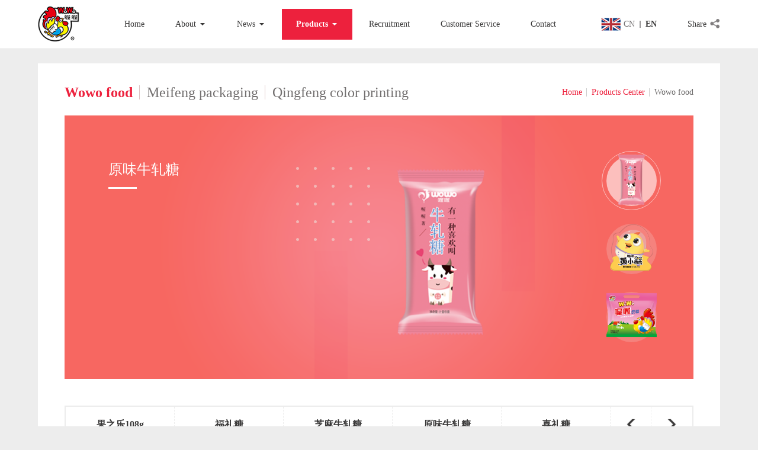

--- FILE ---
content_type: text/html; charset=utf-8
request_url: http://www.wowogroup.com/en/product.aspx?tid=13
body_size: 8351
content:

<!DOCTYPE html>
<html lang="zh-CN">
<head>
	<meta charset="UTF-8">
	<meta name="renderer" content="webkit|ie-comp|ie-stand" />

    <meta http-equiv="X-UA-Compatible" content="IE=edge,chrome=1" />
    
    <!--2.mobile requied-->
    <meta name="viewport" content="width=device-width, initial-scale=1.0, minimum-scale=1.0, maximum-scale=1.0, user-scalable=no">
    <meta http-equiv="Cache-Control" content="no-transform" />
    <meta http-equiv="Cache-Control" content="no-siteapp" />

	<title>Wowo Group</title>
    <meta name="keywords" content="">
    <meta name="description" content="">

    <!-- HTML5Shiv and Respond.js IE8 support of HTML5 elements and media queries -->
    <!--[if lt IE 9]>
        <script src="js/html5shiv.js"></script>
        <script src="js/respond.min.js"></script>
        <script src="js/placeholders.js"></script>
    <![endif]-->

    <link rel="shortcut icon" href="images/favicon.ico" type="image/x-icon; charset=binary" />
    <link rel="icon" href="images/favicon.ico" type="image/x-icon; charset=binary" />
	
    <link href="css/animate.min.css" rel="stylesheet" type="text/css" />
    <link href="css/swiper-4.3.3.min.css" rel="stylesheet" type="text/css" />
    <link href="css/jquery.mmenu.css" rel="stylesheet" type="text/css" />
    <link href="css/style.css" rel="stylesheet" type="text/css" />

</head>
<body>
    <form name="Form1" method="post" action="./product.aspx?tid=13" id="Form1">
<div>
<input type="hidden" name="__VIEWSTATE" id="__VIEWSTATE" value="bxY79mU6Oq2vHw7vTMn4rUnz628yu+nNKoA9Xf5MvHYBiruozsYiyAT4SeBt1sCHGEGzExZvUxZLGaKcEhzK9VUDmVJVTUB9mPBdR5vK9lSIotHFMgFJcZpW4k8GNNN2Q7oc9WnFsLP/cw8q+sTFUXnAf0tqbuhlydv3xpMS/27/hQiGMSqWB1lsdTZ+hgCL14SjZtzPFvSLjzbGppSSlvEyKE6iF+ZyuGNtgKhcjvfyLPkB4j1n/[base64]/MowJ+VU+jgHWYqVeTBzo/bxG3CAIBYGH2wtEKPLzQdoXZEprgcvVdlSWlUFaIGT/dlYl9F3O9FoTO8dDDKRTYnxv1rVjgALobM+QvsYO4YBx3zR3/D576VHkEWMv6COxwYv67LROUUXZyex6nW3axe/G8wQhgD+i8b+RNd/ozotSpHZ3H6ADT69ZcOz8xzU6GNCnXAK4G6NecZg/0qMZh5IrnJvNTafvAzR17xedIlXVw1GDhBay1UDuNW/4RDLisaa9i9E0IKopoE3mWWWXdp5Ly+OlxJl2vj9YvPVcFo2TwMU9eFKJEkAx16b05w4Mho7zDRfYKf8zLwarwGgD8upsQzRy325m73Iz6tiNI5XxTsoQqWqGAfDrKG9xIopvpPUMa9htKBLaQ2gkixXph0XLSTcHCAUwEvb/0Hz4TJf46MCgZWr1xx5xdAaFEwoABdhcm7IK2bxKKsIjkrMI66KwbI5HyTLxQbn2qBf0GUJZg0BqOpto3tjVSnyiEcwACh0O7eWkheH3++qxFxs/zRQTbtvQrYfBpB17ZG8KK08ZnPFXVP+epqfpAasJenaiZbFCyLxXZ2bePKqil0qILslejITwSMazXpQbolhWanmKBBcnNiBucUbAyKJnSkvbo+BT3yCY+69xYsx9QsgPwiwkarFiTqUUdmjExY0BUHHEWDXe0Ca3RodG9fB/eS7I2J2ZnZ0vNDjZ8EEWnWgHZCkYUEeCC1J/Opv2TNBFUJwevksd68Z7AdF9qWEGEbZAa95ZN1E43Bp9KWRp4UvMErlhsl9cQKl49Hagu7uvn8ZMFGpyG7BVB5VuBH5MVAX6dJMwmo6SA/n3dxYckLD6Vr6qRNqm6af9GJlG6JfZyL7kXtxQtU5cm4doINfa4MgeG0MqOMrd1fxE/LlYairw45tCj2pej3Tq5XlQNBwiOrXhOprNg7lP2njK6K0EbfukhxymZsNUlwhLq11z2CNJck5PNiHGewmdlprCcPIHdgpM9YCjHZK+jzyKDBgfJd8vYOPJLWYDjgzEgHMAyD2EG2OJfLU3P35rO/jGQW26y2y10Ww0Iu9D2SkzNv/abamoKsLPMjiwzFHBO4Ko9LzuWK6JMnv/Ur3kaXKyRqM/YZ8oYUy89itED1Xe1+AWd5UEGTwwEElULzjLFWB/gCmFoX8g1pGXA8CSIReAR4+tV3mTMubEc0U8aihSw8/mB2DR0CZgPeLo7sEyJRXA2TBqBpNSon128YCOCqm3LAIy8/U8SmcBf1tpTdhOoqnXF4HsnogMYdZDYB2Ok6Nwan6hRitnLZQCb0uXfJUE2VsKTuJfkafdEBv4HoiiM7wNJaUYDVfIGZQlcA2YmPKX9ndCIT1D5Vl+4yzDqP1pq7/3/X6ZGh+g1S/Zkj5tc6ljgnGMF/NlV4UhaaXEQGeXcRS+c+tKfhv7u+XQA4O94M0mazswscNBeItM1e/icM8PxwFPjBnptdlCoGMhC7r5vzU+DCgmMHmfxMwCbM6aTxgYAnoo+6kDeTiBlz36LbHdM2FkQS5NhSUjQI/mDFry+bj7AgTCNhJ70V7wjSRXLguZcavDbaK3eehxMDHu2onvzfQRnZt03hiK6DJ5Er4033UqflU/nOoTv96x/Ds9iAk9g+HEAPnIIqtA0YeNTzE4hNaqk00bwJL1wkVF2QASZgfGLtvQhpin/Tfj+nMmOnCidlJQt4ULhd0fHvUcLTLgvK7NKn5xWHGkytId66dzo6YayeqbrQsnZyk/KTw3Q+9WDo4NS6JzGsowJRnnf5yr0L6KgyYVkEhWZ2iXJeOuSxIGaWNT6ghaMbjaiHwumJnEKeuVnpHFIIhkJdGJA=" />
</div>

<div>

	<input type="hidden" name="__VIEWSTATEGENERATOR" id="__VIEWSTATEGENERATOR" value="7730D5D7" />
</div>

	<div>
	
				
		<div id="loading">
		    <div class="loading-main">
		        <div></div>
		    </div>
		</div>

		<!-- header -->
			<!-- desktop -->
			<header id="site-header">
				<div id="site-header-outer">
			    	<div id="site-header-wrapper"></div>
			  	</div>
			  	<div class="site-header-bar">
			  		<div class="display-flex container">
						<a href="index.aspx" class="site-logo"><img src="images/logo.png" alt="Wowo Group"><h1 id="siteName">Wowo Group</h1></a>
						<div class="site-lang">
							<span class="icon-bg icon-lang icon-lang-en"></span>
							<a href="../index.aspx">CN</a>
							<span class="icon-bg icon-line"></span>
							<a href="index.aspx" class="active">EN</a>
						</div>
					  	<a href="#menu" class="hamburger">
					      	<span></span>
					    </a>
			  		</div>
			  	</div>
			  	<div class="site-header-menu">
					<div class="display-flex container">
						<a href="index.aspx" class="site-logo"><img src="images/logo.png" alt="Wowo Group"><h1 id="siteName">Wowo Group</h1></a>
						<ul id="menu-header" class="menu">
							<li class="menu-item ">
								<a href="index.aspx" class="top"><span>Home</span></a>
							</li>
							<li class="menu-item ">
								<a href="about.aspx" class="top"><span>About</span></a>
								<ul class="menu-sub">
									<li><a href="about.aspx">Group Introduction</a></li>
									<li><a href="culture.aspx">Corporate Culture </a></li>
									<li><a href="qualification.aspx">Credentials Of Qualification</a></li>
									<li><a href="development.aspx">Development History</a></li>
								</ul>
							</li>
							<li class="menu-item ">
								<a href="news.aspx" class="top"><span>News</span></a>
								<ul class="menu-sub">
									<li><a href="news.aspx?id=3">News Focus</a></li>
									<li><a href="news.aspx?id=4">Announcement</a></li>
                                    <li><a href="news.aspx?id=9">Latest Activity</a></li>
								</ul>
							</li>
							<li class="menu-item active">
								<a href="product.aspx" class="top"><span>Products</span></a>
								<ul class="menu-sub">
									
								<li><a href="product.aspx?tid=13">Wowo food</a></li>
                                
								<li><a href="product.aspx?tid=12">Meifeng packaging</a></li>
                                
								<li><a href="product.aspx?tid=11">Qingfeng color printing</a></li>
                                
								</ul>
							</li>
							<li class="menu-item ">
								<a href="recruitment.aspx" class="top"><span>Recruitment</span></a>
							</li>
							<li class="menu-item ">
								<a href="service.aspx" class="top"><span>Customer Service</span></a>
							</li>
							<li class="menu-item ">
								<a href="contact.aspx" class="top"><span>Contact</span></a>
							</li>
						</ul>
                        <div class="site-lang">
							<span class="icon-bg icon-lang icon-lang-en"></span>
							<a href="../index.aspx">CN</a>
							<span class="icon-bg icon-line"></span>
							<a href="index.aspx" class="active">EN</a>
						</div>
						<div class="site-share">
							<span class="share-words">Share<i class="icon-bg icon-share"></i></span>
							<div class="bdsharebuttonbox">
								<a href="#" class="bds_weixin" data-cmd="weixin" title="Share to Wechat"></a>
								<a href="#" class="bds_tsina" data-cmd="tsina" title="Share to Weibo"></a>
								<a href="#" class="bds_qzone" data-cmd="qzone" title="Share to Qzone"></a>
							</div>

						</div>
					</div>
				</div>
			</header>
			<!-- /desktop -->
			<nav id="menu">
				<ul>
					<li><a href="index.aspx">Home</a></li>
					<li><span>About</span>
						<ul>
							<li><a href="about.aspx">Group Introduction</a></li>
							<li><a href="culture.aspx">Corporate Culture</a></li>
							<li><a href="qualification.aspx">Credentials Of Aualification</a></li>
							<li><a href="development.aspx">Development History</a></li>
						</ul>
					</li>
					<li><span>News</span>
						<ul>
							<li><a href="news.aspx?id=3">News Focus</a></li>
							<li><a href="news.aspx?id=4">Announcement</a></li>
							<li><a href="news.aspx?id=9">Latest Activity</a></li>
						</ul>
					</li>
					<li><span>Products</span>
						<ul>
							
								<li><a href="product.aspx?tid=13">Wowo food</a></li>
                                
								<li><a href="product.aspx?tid=12">Meifeng packaging</a></li>
                                
								<li><a href="product.aspx?tid=11">Qingfeng color printing</a></li>
                                
						</ul>
					</li>
					<li>
						<a href="recruitment.aspx">Recruitment</a>
					</li>
					<li>
						<a href="service.aspx">Customer Service</a>
					</li>
					<li>
						<a href="contact.aspx">Contact</a>
					</li>
					<div class="site-share">
						<span class="share-words">Share<i class="icon-bg icon-share"></i></span>
						<div class="bdsharebuttonbox">
							<a href="#" class="bds_weixin" data-cmd="weixin" title="分享到微信"></a>
							<a href="#" class="bds_tsina" data-cmd="tsina" title="分享到新浪微博"></a>
							<a href="#" class="bds_qzone" data-cmd="qzone" title="分享到QQ空间"></a>
						</div>
					</div>
				</ul>
			</nav>
		<!-- /header -->  

		<!-- section -->
		<section>
			<!-- main -->
			<main>
				<div class="container page-main page-product wow fadeInUp">
					<div class="page-content page-content-100">
						<div class="display-flex column-items wow bounceInUp" data-wow-delay="0.3s">
							<ul class="subnav-list">
                                
								<li><a href="product.aspx?tid=13"  class="site-column active" >Wowo food</a></li>
                                
								<li><a href="product.aspx?tid=12"  class="site-column" >Meifeng packaging</a></li>
                                
								<li><a href="product.aspx?tid=11"  class="site-column" >Qingfeng color printing</a></li>
                                
							</ul>
							<div class="page-position">
								<a href="index.aspx">Home</a><a href="product.aspx">Products Center</a><span>Wowo food</span>
							</div>
						</div>
						
						<div class="page-information">
							<div class="product-recommend wow fadeInUp" data-wow-delay="0.3s">
								<div class="view wow bounceInLeft" data-wow-delay="0.5s">
									<div class="swiper-container gallery-top">
									    <div class="swiper-wrapper">
                                           
								            <div class="swiper-slide">
								            	<div class="items">
								            		<div class="thumb wow zoomIn" data-wow-delay="1.5s">
									            		<img src="../upload/pd/180906045335570423.PNG" alt="thumb">
									            	</div>
									            	<div class="information">
									            		<div class="site-column site-column-border ani" swiper-animate-effect="fadeInUp" swiper-animate-duration="0.3s" swiper-animate-delay="0s">原味牛轧糖</div>
									            		<div class="description ani" swiper-animate-effect="fadeInUp" swiper-animate-duration="1s" swiper-animate-delay="0s">
									            			
									            		</div>
									            	</div>
								            	</div>
								            </div>
								           
								            <div class="swiper-slide">
								            	<div class="items">
								            		<div class="thumb wow zoomIn" data-wow-delay="1.5s">
									            		<img src="../upload/pd/180906103335753132.PNG" alt="thumb">
									            	</div>
									            	<div class="information">
									            		<div class="site-column site-column-border ani" swiper-animate-effect="fadeInUp" swiper-animate-duration="0.3s" swiper-animate-delay="0s">黄小槑奶糖20g异型袋</div>
									            		<div class="description ani" swiper-animate-effect="fadeInUp" swiper-animate-duration="1s" swiper-animate-delay="0s">
									            			
									            		</div>
									            	</div>
								            	</div>
								            </div>
								           
								            <div class="swiper-slide">
								            	<div class="items">
								            		<div class="thumb wow zoomIn" data-wow-delay="1.5s">
									            		<img src="../upload/pd/180906102500442229.PNG" alt="thumb">
									            	</div>
									            	<div class="information">
									            		<div class="site-column site-column-border ani" swiper-animate-effect="fadeInUp" swiper-animate-duration="0.3s" swiper-animate-delay="0s">喔喔奶糖</div>
									            		<div class="description ani" swiper-animate-effect="fadeInUp" swiper-animate-duration="1s" swiper-animate-delay="0s">
									            			
									            		</div>
									            	</div>
								            	</div>
								            </div>
								           
								            <div class="swiper-slide">
								            	<div class="items">
								            		<div class="thumb wow zoomIn" data-wow-delay="1.5s">
									            		<img src="../upload/pd/180906104821454440.PNG" alt="thumb">
									            	</div>
									            	<div class="information">
									            		<div class="site-column site-column-border ani" swiper-animate-effect="fadeInUp" swiper-animate-duration="0.3s" swiper-animate-delay="0s">果之乐(草莓)</div>
									            		<div class="description ani" swiper-animate-effect="fadeInUp" swiper-animate-duration="1s" swiper-animate-delay="0s">
									            			
									            		</div>
									            	</div>
								            	</div>
								            </div>
								           
								            <div class="swiper-slide">
								            	<div class="items">
								            		<div class="thumb wow zoomIn" data-wow-delay="1.5s">
									            		<img src="../upload/pd/180906101523513516.PNG" alt="thumb">
									            	</div>
									            	<div class="information">
									            		<div class="site-column site-column-border ani" swiper-animate-effect="fadeInUp" swiper-animate-duration="0.3s" swiper-animate-delay="0s">风味奶糖袋装（榴莲风味）</div>
									            		<div class="description ani" swiper-animate-effect="fadeInUp" swiper-animate-duration="1s" swiper-animate-delay="0s">
									            			
									            		</div>
									            	</div>
								            	</div>
								            </div>
								           
									    </div>
									</div>
								</div>
								<div class="preview">
									<!-- <a class="arrow-left" href="#"></a>
									<a class="arrow-right" href="#"></a> -->
									<div class="swiper-container gallery-thumbs">
									    <div class="swiper-wrapper">
                                            
								            <div class="swiper-slide">
								            	<div class="slide-box">
								            		<div class="circle"></div>
								            		<div class="thumb"><img src="../upload/pd/180906045335570423.PNG" alt="thumb"></div>
								            	</div>
								            </div>
								          
								            <div class="swiper-slide">
								            	<div class="slide-box">
								            		<div class="circle"></div>
								            		<div class="thumb"><img src="../upload/pd/180906103335753132.PNG" alt="thumb"></div>
								            	</div>
								            </div>
								          
								            <div class="swiper-slide">
								            	<div class="slide-box">
								            		<div class="circle"></div>
								            		<div class="thumb"><img src="../upload/pd/180906102500442229.PNG" alt="thumb"></div>
								            	</div>
								            </div>
								          
								            <div class="swiper-slide">
								            	<div class="slide-box">
								            		<div class="circle"></div>
								            		<div class="thumb"><img src="../upload/pd/180906104821454440.PNG" alt="thumb"></div>
								            	</div>
								            </div>
								          
								            <div class="swiper-slide">
								            	<div class="slide-box">
								            		<div class="circle"></div>
								            		<div class="thumb"><img src="../upload/pd/180906101523513516.PNG" alt="thumb"></div>
								            	</div>
								            </div>
								          
									    </div>
									</div>
								</div>
							</div>
							<div class="product-navigate wow bounceInUp" data-wow-delay="0.3s">
								<div class="swiper-container">
									<div class="swiper-wrapper">
										
										<div class="swiper-slide">
											<a href="product.aspx?eid=36&tid=13" class="prolink"><span>果之乐108g</span></a>
										
										</div>
										
										<div class="swiper-slide">
											<a href="product.aspx?eid=37&tid=13" class="prolink"><span>福礼糖</span></a>
										
										</div>
										
										<div class="swiper-slide">
											<a href="product.aspx?eid=22&tid=13" class="prolink"><span>芝麻牛轧糖</span></a>
										
										</div>
										
										<div class="swiper-slide">
											<a href="product.aspx?eid=26&tid=13" class="prolink"><span>原味牛轧糖</span></a>
										
										</div>
										
										<div class="swiper-slide">
											<a href="product.aspx?eid=27&tid=13" class="prolink"><span>喜礼糖</span></a>
										
										</div>
										
										<div class="swiper-slide">
											<a href="product.aspx?eid=28&tid=13" class="prolink"><span>喔喔紫皮糖</span></a>
										
										</div>
										
										<div class="swiper-slide">
											<a href="product.aspx?eid=29&tid=13" class="prolink"><span>喔喔风味奶糖</span></a>
										
										</div>
										
										<div class="swiper-slide">
											<a href="product.aspx?eid=30&tid=13" class="prolink"><span>喔喔奶糖130克</span></a>
										
										</div>
										
										<div class="swiper-slide">
											<a href="product.aspx?eid=31&tid=13" class="prolink"><span>喔喔18g连包</span></a>
										
										</div>
										
										<div class="swiper-slide">
											<a href="product.aspx?eid=32&tid=13" class="prolink"><span>情牵一生喜糖108g</span></a>
										
										</div>
										
										<div class="swiper-slide">
											<a href="product.aspx?eid=33&tid=13" class="prolink"><span>佳佳咖啡奶糖</span></a>
										
										</div>
										
										<div class="swiper-slide">
											<a href="product.aspx?eid=34&tid=13" class="prolink"><span>喔喔黄小槑</span></a>
										
										</div>
										
										<div class="swiper-slide">
											<a href="product.aspx?eid=35&tid=13" class="prolink"><span>果之乐散装</span></a>
										
										</div>
										
									</div>
								</div>
								<div class="btn-swiper">
									<div class="arrow-left"></div>
									<div class="arrow-right"></div>
								</div>
							</div>
							<ul class="product-items">
                                
								<li class="items wow zoomIn" style="background-image: url(images/product_l.png)">
									<a href="prodetail.aspx?id=92&tid=13" class="link thumb thumb-width-height-opacity">
										<div class="trans pic"><img src="../upload/pd/180906104914310852.PNG" alt="thumb"></div>
										<div class="information">
											<strong class="title">果之乐(樱桃)</strong>
											<div class="specification">Standard： 无</div>
										</div>
									</a>
								</li>
							    
								<li class="items wow zoomIn" style="background-image: url(images/product_l.png)">
									<a href="prodetail.aspx?id=91&tid=13" class="link thumb thumb-width-height-opacity">
										<div class="trans pic"><img src="../upload/pd/180906104715161062.PNG" alt="thumb"></div>
										<div class="information">
											<strong class="title">果之乐(草莓)</strong>
											<div class="specification">Standard： 108g</div>
										</div>
									</a>
								</li>
							    
								<li class="items wow zoomIn" style="background-image: url(images/product_l.png)">
									<a href="prodetail.aspx?id=90&tid=13" class="link thumb thumb-width-height-opacity">
										<div class="trans pic"><img src="../upload/pd/180906104640757632.PNG" alt="thumb"></div>
										<div class="information">
											<strong class="title">果之乐(青苹果)</strong>
											<div class="specification">Standard： 108g</div>
										</div>
									</a>
								</li>
							    
								<li class="items wow zoomIn" style="background-image: url(images/product_l.png)">
									<a href="prodetail.aspx?id=89&tid=13" class="link thumb thumb-width-height-opacity">
										<div class="trans pic"><img src="../upload/pd/180906104542124276.PNG" alt="thumb"></div>
										<div class="information">
											<strong class="title">果之乐(柠檬)</strong>
											<div class="specification">Standard： 108g</div>
										</div>
									</a>
								</li>
							    
							</ul>
							<!-- Pages -->
							<div class="pages wow fadeInUp" data-wow-delay="0.1s">
								  
<!-- AspNetPager 7.3.2  Copyright:2003-2010 Webdiyer (www.webdiyer.com) -->
<!--记录总数只有一页，AspNetPager已自动隐藏，若需在只有一页数据时显示AspNetPager，请将AlwaysShow属性值设为true！-->
<!-- AspNetPager 7.3.2  Copyright:2003-2010 Webdiyer (www.webdiyer.com) -->


							</div>
							<!-- / Pages -->
						</div>
					</div>
				</div>
			</main>
			<!-- /main -->
		</section>
		<!-- /section -->
	   
<!-- footer -->
		<footer id="site-footer">
			<div class="display-flex container">
				<div class="attention">
					<span class="words"> Attention To Wowo</span>
					<div class="attention-items">
						<a href="https://www.tmall.com/" target="_blank" class="icon-bg icon-tmall"></a>
						<!--<a href="https://weibo.com/" target="_blank" class="icon-bg icon-weibo"></a>-->
						<a href="javascript:;" class="icon-bg icon-wechat"><span class="wechat-pic"><img src="images/wechat.jpg" alt=""></span></a>
					</div>
				</div>
				<div class="copyright">Copyright@2018 Shanghai Wowo (Group) Co., Ltd.  <a href="http://www.beian.miit.gov.cn/state/outPortal/loginPortal.action" target="_blank">沪ICP备05015371号-1</a> <!--Design：<a href="http://www.hotcreative.cn/" target="_blank">Hotsales</a>--></div>
			</div>
		</footer>
		<!-- /footer -->
		<div class="attention-pic-fixed">
			<div class="pic-show tmall-pic-fixed"><img src="images/tmall.jpg" alt="天猫旗舰店"></div>
			<!--<div class="pic-show weibo-pic-fixed"><img src="images/weibo.jpg" alt="微博"></div>-->
			<div class="pic-show wechat-pic-fixed"><img src="images/wechat.jpg" alt="微信"></div>
		</div> 


	</div>
        </form>

	<script>window._bd_share_config = { "common": { "bdSnsKey": {}, "bdText": "", "bdMini": "2", "bdPic": "", "bdStyle": "0", "bdSize": "16" }, "share": {}, "image": { "viewList": ["qzone", "tsina", "weixin"], "viewText": "分享到：", "viewSize": "16" }, "selectShare": { "bdContainerClass": null, "bdSelectMiniList": ["qzone", "tsina", "weixin"] } }; with (document) 0[(getElementsByTagName('head')[0] || body).appendChild(createElement('script')).src = 'http://bdimg.share.baidu.com/static/api/js/share.js?v=89860593.js?cdnversion=' + ~(-new Date() / 36e5)];</script>

	<script src="js/jquery-1.8.3.min.js"></script>
	<script src="js/swiper-4.3.3.min.js"></script>
	<script src="js/swiper.animate1.0.2.min.js"></script>

	<script src="js/jquery.mmenu.js"></script>
	<script src="js/wow.min.js"></script>
	<script src="js/global.js"></script>
	
	<script>
	    $(function () {

	        var swiperBanner = new Swiper('.product-navigate .swiper-container', {
	            pagination: {
	                el: '.product-navigate .advertising-pagination',
	                clickable: true
	            },
	            navigation: {
	                nextEl: '.product-navigate .arrow-right',
	                prevEl: '.product-navigate .arrow-left',
	            },
	            slidesPerView: 5,
	            slidesPerGroup: 5,
	            spaceBetween: 0,
	            preventClicks: true,
	            breakpoints: {
	                992: {
	                    slidesPerView: 4,
	                    slidesPerGroup: 4
	                },
	                767: {
	                    slidesPerView: 3,
	                    slidesPerGroup: 3
	                },
	                640: {
	                    slidesPerView: 2,
	                    slidesPerGroup: 2
	                },
	                480: {
	                    slidesPerView: 1,
	                    slidesPerGroup: 1
	                }
	            }
	        });
	        var galleryTop = new Swiper('.view .swiper-container', {
	            spaceBetween: 0,
	            touchRatio: 0.2,
	            loop: true,
	            slideToClickedSlide: true,
	            loopedSlides: 3,
	            navigation: {
	                prevEl: '.product-recommend .arrow-left',
	                nextEl: '.product-recommend .arrow-right',
	            },
	            speed: 1000,
	            autoplay: {
	                delay: 5000,
	                disableOnInteraction: false
	            },
	            on: {
	                init: function () {
	                    swiperAnimateCache(this); //隐藏动画元素 
	                    swiperAnimate(this); //初始化完成开始动画
	                },
	                slideChangeTransitionEnd: function () {
	                    swiperAnimate(this); //每个slide切换结束时也运行当前slide动画
	                }
	            }
	        });
	        var galleryThumbs = new Swiper('.preview .swiper-container', {
	            spaceBetween: 15,
	            slidesPerView: 3,
	            touchRatio: 0.2,
	            loop: true,
	            slideToClickedSlide: true,
	            loopedSlides: 3,
	            breakpoints: {
	                992: {
	                    slidesPerView: 5
	                },
	                767: {
	                    slidesPerView: 4
	                },
	                640: {
	                    slidesPerView: 3
	                },
	                480: {
	                    slidesPerView: 2
	                },
	                380: {
	                    slidesPerView: 1
	                }
	            }
	        });
	        galleryTop.controller.control = galleryThumbs;
	        galleryThumbs.controller.control = galleryTop;
	    });
	</script>

</body>
</html>

--- FILE ---
content_type: text/css
request_url: http://www.wowogroup.com/en/css/style.css
body_size: 22119
content:
@charset "utf-8";

/**
* Description style CSS for the website
* Author Qiuyue
* E-mail 1171019839@qq.com
* Created On 2018-06-20
* modification
**/

/*! normalize.css v3.0.1 | MIT License | git.io/normalize*/
	/** * 1. Set default font family to sans-serif. * 2. Prevent iOS text size adjust after orientation change, without disabling * user zoom.*/
	html {
	font-family: sans-serif;
	/* 1*/
	-ms-text-size-adjust: 100%;
	/* 2*/
	-webkit-text-size-adjust: 100%;
	/* 2*/
	
}
/** * Remove default margin.*/
	body {
	margin: 0;
}
/* HTML5 display definitions ==========================================================================*/
	/** * Correct `block` display not defined for any HTML5 element in IE 8/9. * Correct `block` display not defined for `details` or `summary` in IE 10/11 and Firefox. * Correct `block` display not defined for `main` in IE 11.*/
	article,
aside,
details,
figcaption,
figure,
footer,
header,
hgroup,
main,
nav,
section,
summary {
	display: block;
}
/** * 1. Correct `inline-block` display not defined in IE 8/9. * 2. Normalize vertical alignment of `progress` in Chrome, Firefox, and Opera.*/
	audio,
canvas,
progress,
video {
	display: inline-block;
	/* 1*/
	vertical-align: baseline;
	/* 2*/
	max-width: 100%;
	
}
/** * Prevent modern browsers from displaying `audio` without controls. * Remove excess height in iOS 5 devices.*/
	audio:not([controls]) {
	display: none;
	height: 0;
}
/** * Address `[hidden]` styling not present in IE 8/9/10. * Hide the `template` element in IE 8/9/11, Safari, and Firefox < 22.*/
	[hidden],
template {
	display: none;
}
/* Links ==========================================================================*/
	/** * Remove the gray background color from active links in IE 10.*/
	
a {
	color: #383737;
	background: transparent;
	text-decoration: none;
	outline: none;
}
/** * Improve readability when focused and also mouse hovered in all browsers.*/
	a:active,
a:hover {
	outline: 0;
	text-decoration: none;
}
/* Text-level semantics ==========================================================================*/
	/** * Address styling not present in IE 8/9/10/11, Safari, and Chrome.*/
	abbr[title] {
	border-bottom: 1px dotted;
}
/** * Address style set to `bolder` in Firefox 4+, Safari, and Chrome.*/
	b,
strong {
	font-weight: bold;
}
/** * Address styling not present in Safari and Chrome.*/
	dfn {
	font-style: italic;
}
/** * Address variable `h1` font-size and margin within `section` and `article` * contexts in Firefox 4+, Safari, and Chrome.*/
	h1 {
	font-size: 2em;
	margin: 0.67em 0;
}
/** * Address styling not present in IE 8/9.*/
	mark {
	background: #ff0;
	color: #000;
}
/** * Address inconsistent and variable font size in all browsers.*/
	small {
	font-size: 80%;
}
/** * Prevent `sub` and `sup` affecting `line-height` in all browsers.*/
	sub,
sup {
	font-size: 75%;
	line-height: 0;
	position: relative;
	vertical-align: baseline;
}
sup {
	top: -0.5em;
}
sub {
	bottom: -0.25em;
}
/* Embedded content ==========================================================================*/
	/** * Remove border when inside `a` element in IE 8/9/10.*/
	img {
	display: inline-block;
	max-width: 100%;
	height: auto;
	border: 0;
}
/** * Correct overflow not hidden in IE 9/10/11.*/
	svg:not(:root) {
	overflow: hidden;
}
/* Grouping content ==========================================================================*/
	/** * Address margin not present in IE 8/9 and Safari.*/
	figure {
	margin: 1em 40px;
}
/** * Address differences between Firefox and other browsers.*/
	hr {
	-moz-box-sizing: content-box;
	box-sizing: content-box;
	height: 0;
}
/** * Contain overflow in all browsers.*/
	pre {
	overflow: auto;
}
/** * Address odd `em`-unit font size rendering in all browsers.*/
	code,
kbd,
pre,
samp {
	font-family: monospace, monospace;
	font-size: 1em;
}
/* Forms ==========================================================================*/
	/** * Known limitation: by default, Chrome and Safari on OS X allow very limited * styling of `select`, unless a `border` property is set.*/
	/** * 1. Correct color not being inherited. * Known issue: affects color of disabled elements. * 2. Correct font properties not being inherited. * 3. Address margins set differently in Firefox 4+, Safari, and Chrome.*/
	button,
input,
optgroup,
select,
textarea {
	font-size: 12px;
	font-weight: normal;
	color: #383737;
	color: inherit;
	/* 1*/
	font: inherit;
	/* 2*/
	margin: 0;
	/* 3*/
	background-color: transparent;
	outline: none;
}
/** * Address `overflow` set to `hidden` in IE 8/9/10/11.*/
	button {
	overflow: visible;
}
/** * Address inconsistent `text-transform` inheritance for `button` and `select`. * All other form control elements do not inherit `text-transform` values. * Correct `button` style inheritance in Firefox, IE 8/9/10/11, and Opera. * Correct `select` style inheritance in Firefox.*/
	button,
select {
	text-transform: none;
}
/** * 1. Avoid the WebKit bug in Android 4.0.* where (2) destroys native `audio` * and `video` controls. * 2. Correct inability to style clickable `input` types in iOS. * 3. Improve usability and consistency of cursor style between image-type * `input` and others.*/
	button,
html input[type="button"],
/* 1*/
	input[type="reset"],
input[type="submit"] {
	/*-webkit-appearance: button;*/
	cursor: pointer;
	/* 3*/
	-webkit-appearance: none;
}
/** * Re-set default cursor for disabled elements.*/
	button[disabled],
html input[disabled] {
	cursor: default;
}
/** * Remove inner padding and border in Firefox 4+.*/
	button::-moz-focus-inner,
input::-moz-focus-inner {
	border: 0;
	padding: 0;
}
/** * Address Firefox 4+ setting `line-height` on `input` using `!important` in * the UA stylesheet.*/
	input {
	line-height: normal;
}
/** * It's recommended that you don't attempt to style these elements. * Firefox's implementation doesn't respect box-sizing, padding, or width. * * 1. Address box sizing set to `content-box` in IE 8/9/10. * 2. Remove excess padding in IE 8/9/10.*/
	input[type="checkbox"],
input[type="radio"] {
	box-sizing: border-box;
	/* 1*/
	padding: 0;
	/* 2*/
	
}
/** * Fix the cursor style for Chrome's increment/decrement buttons. For certain * `font-size` values of the `input`, it causes the cursor style of the * decrement button to change from `default` to `text`.*/
	input[type="number"]::-webkit-inner-spin-button,
input[type="number"]::-webkit-outer-spin-button {
	height: auto;
}
/** * 1. Address `appearance` set to `searchfield` in Safari and Chrome. * 2. Address `box-sizing` set to `border-box` in Safari and Chrome * (include `-moz` to future-proof).*/
	input[type="search"] {
	-webkit-appearance: textfield;
	/* 1*/
	-moz-box-sizing: content-box;
	-webkit-box-sizing: content-box;
	/* 2*/
	box-sizing: content-box;
}
/** * Remove inner padding and search cancel button in Safari and Chrome on OS X. * Safari (but not Chrome) clips the cancel button when the search input has * padding (and `textfield` appearance).*/
	input[type="search"]::-webkit-search-cancel-button,
input[type="search"]::-webkit-search-decoration {
	-webkit-appearance: none;
}
/** * Define consistent border, margin, and padding.*/
	fieldset {
	border: 1px solid #c0c0c0;
	margin: 0 2px;
	padding: 0.35em 0.625em 0.75em;
}
/** * 1. Correct `color` not being inherited in IE 8/9/10/11. * 2. Remove padding so people aren't caught out if they zero out fieldsets.*/
	legend {
	border: 0;
	/* 1*/
	padding: 0;
	/* 2*/
	
}
/** * Remove default vertical scrollbar in IE 8/9/10/11.*/
	textarea {
	overflow: auto;
}
/** * Don't inherit the `font-weight` (applied by a rule above). * NOTE: the default cannot safely be changed in Chrome and Safari on OS X.*/
	optgroup {
	font-weight: bold;
}
/* Tables ==========================================================================*/
	/** * Remove most spacing between table cells.*/
	table {
	border-collapse: collapse;
	border-spacing: 0;
}
td,
th {
	padding: 0;
}

/* 表单placeholder文字样式 */
::-webkit-input-placeholder {
	/* WebKit browsers*/
	color: #383737;
}
:-moz-placeholder {
	/* Mozilla Firefox 4 to 18*/
	color: #383737;
}
::-moz-placeholder {
	/* Mozilla Firefox 19+*/
	color: #383737;
}
:-ms-input-placeholder {
	/* Internet Explorer 10+*/
	color: #383737;
}

/* 文字选中样式 */
::-moz-selection{color: #fff;background-color: #ED213D;}
::selection{color: #fff;background-color: #ED213D;}

/* 滚动条样式 */
/* 滚动条背景色 */
::-webkit-scrollbar-track-piece{width:7px;background-color:#E3E3E3;}
/* 滚动条整体部分 */
::-webkit-scrollbar{width:7px;background-color:#989393;}
/* 滚动条当前 */
::-webkit-scrollbar-thumb {width:7px;background-color:#333;}
/* 滚动条当前经过样式 */
::-webkit-scrollbar-thumb:hover {width:7px;background-color:#333;}


/* ---------------------------------------------------------------------------------------
Globals
---------------------------------------------------------------------------------------*/

*, *:before, *:after {
	-webkit-box-sizing: border-box;
	-moz-box-sizing: border-box;
	box-sizing: border-box;
}
* {
	margin: 0;
	padding: 0;
	list-style: none;
	border: 0;
	word-break:break-word;
	vertical-align:top;
	-webkit-box-sizing: border-box;
	-moz-box-sizing: border-box;
	box-sizing: border-box;
}
body {
	position: relative;
	padding-bottom: 84px;
	cursor: auto;
	color: #383737;
	font-family: 'Microsoft Yahei','Open Sans','宋体';
	font-size: 14px;
	line-height: 1.6;
	background: #EDEDED;
	overflow: hidden;
}

.displaytable {
	display: table;
	table-layout: fixed;
	width: 100%;
	height: 100%;
	-webkit-box-sizing: border-box;
	-moz-box-sizing: border-box;
	box-sizing: border-box;
}
.displaytable .tableCell {
	display: table-cell;
	vertical-align: middle;
	width: 100%;
	position: relative;
}
sub, sup {
	font-size: 75%;
	line-height: 0;
	position: relative;
	vertical-align: baseline;
}
sup {
	top: -0.5em;
}
sub {
	bottom: -0.25em;
}
td {
	padding: 0.5em;
}
strong {
	color: #383737;
}

.clearfix:after {
    content: ".";
    display: block;
    height: 0;
    clear: both;
    visibility: hidden
}
.fl {
	float: left;
}
.fr {
	float: right;
}
.show {
	display: block;
}
.hide {
	display: none;
}
.text-center {
	text-align: center;
}
.text-left {
	text-align: left;
}
.text-right {
	text-align: right;
}
.display-block {
	display: block;
}
.display-inlineblock {
	display: inline-block;
}
.display-table {
    display: table;
    table-layout: fixed;
    width: 100%;
    height: 100%;
}
.display-table-cell {
	display: table-cell;
    vertical-align: middle;
    width: 100%;
    height: 100%;
}


.position-rel {
	position: relative;
}
.position-abs {
	position: absolute;
}
.container {
	position: relative;
	max-width: 1166px;
	width: 90%;
	margin: 0 auto;
}
#backtop {
    display: none;
    position: fixed;
    bottom: 30px;
    right: 30px;
    width: 64px;
    height: 64px;
    cursor: pointer;
    z-index: 99;
    background-image: url(../images/1_03.png);
    background-position: center;
    -webkit-background-size: 64px;
    background-size: 64px;
    background-repeat: no-repeat;
    -webkit-transition: 0.8s ease;
    -o-transition: 0.8s ease;
    transition: 0.8s ease;
    background-color: #fff;
    -webkit-box-shadow: 0 1px 15px rgba(0,0,0,.2);
    box-shadow: 0 1px 15px rgba(0,0,0,.2);
}

header, section, footer {
    transition: 0.8s ease;
}

.color-orange {
	color: #e89115;
}
.display-flex {
    -webkit-box-align: stretch;
    -ms-flex-align: stretch;
    align-items: stretch;
    display: -webkit-box;
    display: -ms-flexbox;
    display: flex;
    -webkit-box-pack: justify;
    -ms-flex-pack: justify;
    justify-content: space-between;
}


@-webkit-keyframes SCALE {
  0% {
    -webkit-transform: scale(1);
    transform: scale(1); }
  50% {
    -webkit-transform: scale(1.1);
    transform: scale(1.1); }
  100% {
    -webkit-transform: scale(1.05);
    transform: scale(1.05); }
}

@keyframes SCALE {
  0% {
    -webkit-transform: scale(1);
    transform: scale(1); }
  50% {
    -webkit-transform: scale(1.1);
    transform: scale(1.1); }
  100% {
    -webkit-transform: scale(1.05);
    transform: scale(1.05); }
}


@-webkit-keyframes SCALEBG {
  0% {
	background-size: 120%;
    -webkit-transform: scale(1);
    transform: scale(1); }
  50% {
	background-size: 140%;
    -webkit-transform: scale(1.1);
    transform: scale(1.1); }
  100% {
	background-size: 130%;
    -webkit-transform: scale(1.05);
    transform: scale(1.05); }
}

@keyframes SCALEBG {
  0% {
	background-size: 120%;
    -webkit-transform: scale(1);
    transform: scale(1); }
  50% {
	background-size: 140%;
    -webkit-transform: scale(1.1);
    transform: scale(1.1); }
  100% {
	background-size: 130%;
    -webkit-transform: scale(1.05);
    transform: scale(1.05); }
}


@-webkit-keyframes MOVE {
  0% {
    -webkit-transform: translateY(0);
    transform: translateY(0); }
  100% {
    -webkit-transform: translateY(-15px);
    transform: translateY(-15px); }
}

@keyframes MOVE {
  0% {
    -webkit-transform: translateY(0);
    transform: translateY(0); }
  100% {
    -webkit-transform: translateY(-15px);
    transform: translateY(-15px); }
}



@-webkit-keyframes loading {
    from {
        -webkit-transform: rotate(0deg);
    }
    to {
        -webkit-transform: rotate(360deg);
    }
}

@keyframes loading {
    from {
        -webkit-transform: rotate(0deg);
    }
    to {
        -webkit-transform: rotate(360deg);
    }
}

#loading {
    position: fixed;
    width: 100%;
    height: 100%;
    top: 0;
    left: 0;
    z-index: 999;
    background: #f5f5f5;
    opacity: 1;
}
#loading .loading-main {
	position: absolute;
	top: 50%;
    left: 50%;
    width: 50px;
    height: 50px;
    margin-top: -25px;
    margin-left: -25px;
    border-radius: 50%;
    border: 0px solid #eb1717;
    border-left-width: 1px;
    border-bottom-width: 2px;
    border-right-width: 3px;
    -webkit-animation: loading 2s linear infinite;
    -webkit-animation: loading 2s linear infinite;
    -o-animation: loading 2s linear infinite;
    animation: loading 2s linear infinite;
}
#loading .loading-main>div {
    position: absolute;
    width: 100%;
    height: 100%;
    top: 0;
    left: 0;
    background: #f5f5f5;
    border-radius: 50%;
}

.pace {
	pointer-events:none;
	-webkit-user-select:none;
	-moz-user-select:none;
	-ms-user-select:none;
	user-select:none;
}
.pace .pace-progress {
	position:fixed;
	right:100%;
	bottom:0;
	height:10px;
	width:100%;
	z-index:300;
	background:#ED203E;
}
.pace-done .pace-inactive {
	display:none;
}

.icon-bg {
	background-image: url(../images/icon.png);
	background-repeat: no-repeat;
}

.icon-lang {
    background-position: -44px 0;
}
.icon-lang.icon-lang-en {
    background-position: -44px -28px;
}
.icon-line {
    background-position: -88px 0;
}
.icon-arrow {
    background-position: -121px 0;
}
.icon-page {
    background-position: -11px -60px;
}
.icon-more {
    background-position: -23px 0;
}
.icon-tmall {
    background-position: 0 -165px;
}
.icon-weibo {
    background-position: -51px -165px;
}
.icon-wechat {
    background-position: -101px -165px;
}

.icon-has-sub {
    background-position: -2px -1px;
}
.icon-share {
	background-position: -2px -32px;
}
.icon-book {
    background-position: -161px 3px;
}

.swiper-button-prev,
.swiper-button-next,
.swiper-pagination-bullet {
	outline: none;
}


.arrow-left-swiper,
.arrow-right-swiper {
	position: absolute;
    top: 50%;
    width: 44px;
    height: 44px;
    margin-top: -22px;
    z-index: 10;
    cursor: pointer;
	outline: none;
	background-repeat: no-repeat;
	-webkit-background-size: 44px 44px;
	background-size: 44px 44px;
}
.arrow-left-swiper {
	background-image: url(../images/arrow_left.png);
}
.arrow-right-swiper {
    background-image: url(../images/arrow_right.png);
}


/* ---------------------------------------------------------------------------------------
头部
---------------------------------------------------------------------------------------*/
@media (min-width: 993px) {
	.headerContent {
		display: none;
	}

}
#site-header {
	position:fixed;
	left:0;
	top:0;
	z-index:100;
	width: 100%;
	height: 83px;
}
#site-header #site-header-outer {
	position:absolute;
	bottom:0;
	left:0;
	right:0;
	top:0;
	z-index: 1;
	overflow:hidden;
}
#site-header #site-header-wrapper {
    position: absolute;
    bottom: 0;
    width: 100%;
    padding-top: 100%;
    background-color: #fff;
    border-radius: 50%;
    pointer-events: none;
    -webkit-transform: translateY(-13%);
    transform: translateY(-13%);
    -webkit-transition: all .1s ease-in-out;
    -o-transition: all .1s ease-in-out;
    transition: all .1s ease-in-out;
}
#site-header .container {
	overflow: visible;
}


#site-header .hamburger {
	display:none;
    position: absolute;
    right: 0;
	top: 18px;
	z-index:1;
	line-height:0;
	width: 35px;
    height: 24px;
}
#site-header .hamburger:after,
#site-header .hamburger:before {
	content: '';
	display: block;
	background: #575756;
	height: 2px;
    border-radius: 2px;
}
#site-header .hamburger span {
	display: block;
	height: 2px;
	margin: 6px 0;
	background: #575756;
}

/* bar */
#site-header .site-header-bar {
	position: relative;
    top: -100%;
	z-index: 4;
	height: 83px;
	border-bottom: 3px solid #E14652;
	background-color: #fff;
    -webkit-transition: all .3s ease-in-out;
    -o-transition: all .3s ease-in-out;
    transition: all .3s ease-in-out;
	overflow: hidden;
}
#site-header .site-logo {
	display: inline-block;
    width: 70px;
}
#site-header .site-logo img {
	display: block;
	width: 100%;
    max-height: 62px;
}
#site-header .site-logo #siteName {
	display: none;
}
#site-header .site-lang {
	line-height: 52px;
}
#site-header .site-lang .icon-lang {
	display: inline-block;
    width: 33px;
    height: 22px;
    margin-top: 15px;
	margin-right: 1px;
}
#site-header .site-lang a {
	color: #737071;
}
#site-header .site-lang .active {
	font-weight: bold;
	color: #383737;
}
#site-header .site-lang .icon-line {
	display: inline-block;
	width: 2px;
	height: 12px;
	margin: 20px 4px 0;
}
#site-header .site-lang a:hover {
	/*font-weight: bold;*/
	color: #383737;
}

/* menu */
#site-header .site-header-menu {
    position: relative;
    top: -100%;
	z-index: 3;
	height: auto;
	padding: 10px 0;
	border-bottom: 1px solid #ddd;
    -webkit-transition: all .3s ease-in-out;
    -o-transition: all .3s ease-in-out;
    transition: all .3s ease-in-out;
}
#site-header .menu {
	position:relative;
	top:24%;
    -webkit-transition: all .3s ease-in-out;
    -o-transition: all .3s ease-in-out;
    transition: all .3s ease-in-out;
}
#site-header .menu .menu-item {
	display: inline-block;
	position: relative;
}
#site-header .menu .menu-item a {
	display: block;
	font-size:14px;
	text-align:center;
}
#site-header .menu .menu-item .top {
	position: relative;
	padding: 0 24px;
    line-height: 52px;
    overflow: hidden;
}
#site-header .menu .menu-item .top span {
	display: block;
	position: relative;
	z-index: 1;
}
#site-header .menu .menu-item .top:before {
    content: "";
    pointer-events: none;
    position: absolute;
    top: 0;
    left: 0;
    bottom: 0;
    width: 0;
    height: 100%;
    background-color: #ED213D;
    -webkit-transition: all .3s ease-in-out;
    -o-transition: all .3s ease-in-out;
    transition: all .3s ease-in-out;
}
#site-header .menu .menu-item .icon-has-sub {
	display: inline-block;
    width: 12px;
    height: 8px;
    margin-top: 22px;
    margin-left: 5px;
}
#site-header .menu .menu-item .menu-sub {
	display: none;
	position: absolute;
	top: 0;
	left: 0;
	width: 100%;
	width: 240px;
	z-index: 20;
    background: rgba(255,255,255,.9);
    -webkit-box-shadow: 1px 1px 6px rgba(0,0,0,.2);
    box-shadow: 1px 1px 6px rgba(0,0,0,.2);
    -webkit-transition: all .3s ease-in-out;
    -o-transition: all .3s ease-in-out;
    transition: all .3s ease-in-out;
}
#site-header .menu .menu-item .menu-sub li {
    width: 90%;
    margin: 0 auto;
    border-bottom: 1px solid #ddd;
}
#site-header .menu .menu-item .menu-sub li:last-child {
	border-bottom: none;
}
#site-header .menu .menu-item .menu-sub li a {
    padding: 13px 0 13px 10px;
	text-align: left;
    -webkit-transition: all .3s ease-in-out;
    -o-transition: all .3s ease-in-out;
    transition: all .3s ease-in-out;
}
#site-header .menu .menu-item .menu-sub li a:hover {
	color: #ED213D;
}

/* hover */
#site-header .menu .menu-item:hover .menu-sub {
	display: block;
	top: 100%;
}
#site-header .menu .menu-item:hover .top {
	color: #fff;
	/*font-weight: bold;*/
}
#site-header .menu .menu-item:hover .top:before {
    width: 100%;
}
#site-header .menu .menu-item:hover .icon-has-sub {
    background-position: -2px -16px;
}
/* current */
#site-header .menu .menu-item.active .top {
	color: #fff;
	font-weight: bold;
}
#site-header .menu .menu-item.active .top:before {
    width: 100%;
}
#site-header .menu .menu-item.active .icon-has-sub {
    background-position: -2px -16px;
}

/* 关注我们 */
.site-share {
	position: relative;
}

.site-share .icon-share {
	display: inline-block;
	width: 18px;
	height: 18px;
    margin-left: 5px;
}
.site-share .share-words {
	display: block;
}
.site-share .bdsharebuttonbox a,
.site-share .bdsharebuttonbox .bds_more {
	display: block;
	float: none;
	padding-left: 0;
	margin: 0 auto;
	margin-top: 5px;
	width: 26px;
	height: 26px;
	font-size: 26px;
	line-height: 26px;
	background-image: url(../images/share.png);
}
.site-share .bdsharebuttonbox .bds_tsina {
    background-position: -32px 0;
}
.site-share .bdsharebuttonbox .bds_qzone {
    background-position: -65px 0;
}
.site-share .bdsharebuttonbox .bds_weixin {
    background-position: 0 0;
}
.site-share .bdsharebuttonbox .bds_more,
.site-share .sr-bdimgshare .bdimgshare-content .bdimgshare-lbl {
  display: none!important;
}
#site-header .site-share .share-words {
    line-height: 52px;
    cursor: pointer;
}
#site-header .site-share .icon-share {
    margin-top: 16px;
}
#site-header .site-share .bdsharebuttonbox {
	display: none;
    position: absolute;
    top: 100%;
    right: 0;
    margin-top: -1px;
    z-index: 2;
    width: 100%;
    padding-bottom: 5px;
    text-align: center;
    background: rgba(255,255,255,.9);
}
#site-header .site-share .bdsharebuttonbox .bds_weixin {
	margin-top: 10px;
}
#site-header .site-share:hover .bdsharebuttonbox {
	display: block;
}
nav#menu .site-share .share-words {
	display: inline-block;
}
nav#menu .site-share .bdsharebuttonbox {
	display: inline-block;
	margin-left: 10px;
}

/* other */
#site-header .hamburger,
#site-header .site-header-bar,
#site-header .site-header-menu {
    opacity: 0;
}

#site-header .menu,
#site-header .site-lang,
#site-header .site-share {
	margin-top: 5px;
}


/* ---------------------------------------------------------------------------------------
底部
---------------------------------------------------------------------------------------*/
#site-footer {
    position: fixed;
    width: 100%;
    bottom: 0;
    z-index: 2;
	padding-top: 26px;
	padding-bottom: 26px;
	line-height: 32px;
    border-top: 1px solid #E6E6E6;
	background: #EFEFEF;
}
#site-footer .attention {
	position: relative;
	font-size: 0;
}
#site-footer .attention .words {
	font-weight: bold;
	font-size: 14px;
}
#site-footer .attention .attention-items {
	display: inline-block;
}
#site-footer .attention .icon-bg {
	display: inline-block;
	width: 32px;
	height: 32px;
	margin-left: 17px;
	-webkit-transition: all .5s ease-in-out;
	-o-transition: all .5s ease-in-out;
	transition: all .5s ease-in-out;
}

#site-footer .attention .wechat-pic {
	display: none;
	position: absolute;
	bottom: 100%;
	left: 50%;
	padding-top: 30px;
	width: 150px;
    -webkit-transform: translate(-50%, 0%);
    -moz-transform: translate(-50%, 0%);
    -ms-transform: translate(-50%, 0%);
    -o-transform: translate(-50%, 0%);
    transform: translate(-50%, 0%);
    z-index: 19;
}
#site-footer .attention .wechat-pic img {
	max-width: 200px;
	width: 100%;
	text-align: center;
}
#site-footer .attention .icon-wechat {
	position: relative;
}
#site-footer .attention .icon-wechat:hover .wechat-pic {
	/*display: block;*/
}

#site-footer .attention .icon-tmall:hover,
#site-footer .attention .icon-tmall:weibo {
	-webkit-transform: rotate(360deg);
	-ms-transform: rotate(360deg);
	-o-transform: rotate(360deg);
	transform: rotate(360deg);
}


#site-footer .copyright {
	color: #999696;
	font-size: 14px;
}
#site-footer .copyright a {
	color: #999696;
    -webkit-transition: all .3s ease-in-out;
    -o-transition: all .3s ease-in-out;
    transition: all .3s ease-in-out;
}
#site-footer .copyright a:hover {
	color: #ED213D;
}


.attention-pic-fixed {
	display: none;
	position: fixed;
	top: 0;
	left: 0;
    padding: 0;
    width: 100%;
    height: 100%;
    -webkit-transform: translate(0%, 0%); 
    -moz-transform: translate(0%, 0%);
    -ms-transform: translate(0%, 0%);
    -o-transform: translate(0%, 0%);
    transform: translate(0%, 0%);
    background: rgba(0, 0, 0, .6);
    z-index: 120;
}

.attention-pic-fixed .pic-show {
	display: none;
}
.attention-pic-fixed img {
	position: absolute;
    top: 0;
    bottom: 0;
    left: 0;
    right: 0;
    margin: auto;
    width: 135px;
    height: 135px;
    font-size: 14px;
}



/* ---------------------------------------------------------------------------------------
主体
---------------------------------------------------------------------------------------*/
section {
	position: relative;
	top: 83px;
	z-index: 5;
	width: 100%;
	padding-top: 24px;
	padding-bottom: 70px;
    background: #EDEDED;
	overflow: hidden;
}
.site-column {
	position: relative;
	width: 100%;
	margin-bottom: 15px;
	font-size: 24px;
	color: #383737;
}
.site-column-border:after {
    content: '';
    display: block;
    width: 48px;
    height: 3px;
    margin-top: 8px;
    background: #E61728;
}
.site-column-font-weight {
	font-weight: bold;
}

.margin-top55 {
	margin-top: 55px;
}
.thumb img {
	-webkit-transition: all .3s ease-in-out;
	-o-transition: all .3s ease-in-out;
	transition: all .3s ease-in-out;
}
.trans,.thumb {
	-webkit-transition: all .3s ease-in-out;
	-o-transition: all .3s ease-in-out;
	transition: all .3s ease-in-out;
}
.thumb-width-height-opacity {
	position: relative;
}
.thumb-width-height-opacity:before {
    position: absolute;
    z-index: 1;
    top: 0;
    left: 0;
    width: 100%;
    height: 100%;
    content: "";
    background: #fff;
    opacity: 0;
    transition: all 0.5s ease;
    -webkit-transition: all 0.5s ease;
    -ms-transition: all 0.5s ease;
    -moz-transition: all 0.5s ease;
}

.thumb-width-height-opacity:after {
    position: absolute;
    z-index: 1;
    top: 0;
    left: 0;
    width: 100%;
    height: 100%;
    content: "";
    background: #fff;
    opacity: 0;
    transition: all 0.5s ease;
    -webkit-transition: all 0.5s ease;
    -ms-transition: all 0.5s ease;
    -moz-transition: all 0.5s ease;
}


.thumb-width-height-opacity:hover:before,
.thumb-width-height-opacity:focus:before {
    left: 50%;
    width: 0;
    opacity: 0.5;
}

.thumb-width-height-opacity:hover:after,
.thumb-width-height-opacity:focus:after {
    top: 50%;
    height: 0;
    opacity: 0.5;
}

a:hover .thumb-width-height-opacity:before,
a:focus .thumb-width-height-opacity:before {
    left: 50%;
    width: 0;
    opacity: 0.5;
}
a:hover .thumb-width-height-opacity:after,
a:focus .thumb-width-height-opacity:after {
    top: 50%;
    height: 0;
    opacity: 0.5;
}

.thumb-slash {
	position: relative;
}
.thumb-slash:after {
    position: absolute;
    width: 40px;
    top: 0;
    bottom: 0;
    background-color: rgba(255, 255, 255,1);
    background: linear-gradient(0deg, rgba(255, 255, 255, 0), rgba(255, 255, 255, 0.4), rgba(255, 255, 255, 0));
    left: -100%;
    content: ' ';
    -moz-transform: skewX(-20deg);
    -ms-transform: skewX(-20deg);
    -webkit-transform: skewX(-20deg);
    -o-transform: skewX(-20deg);
    transform: skewX(-20deg);
}
.thumb-slash:hover:after {
    left: 200%;
    transition: all 0.8s;
    -o-transition: all 0.8s;
    -webkit-transition: all 0.8s;
    -moz-transition: all 0.8s;
    -ms-transition: all 0.8s;
}
a:hover .thumb-slash:after,
a:focus .thumb-slash:after {
    top: 50%;
    height: 0;
    opacity: 0.5;
}
.button-hover {
	position: relative;
	overflow: hidden;
}
.button-hover>span {
    position: relative;
    -webkit-transition: .5s;
    -o-transition: .5s;
    transition: .5s;
    z-index: 1;
}
.button-hover:before {
    content: "";
    position: absolute;
    top: 50%;
    left: 50%;
    bottom: 0;
    opacity: 0;
    padding-top: 1px;
    pointer-events: none;
    width: 1px;
    background-color: #ED213D;
    border-radius: 50%;
    -webkit-transform: translate(-50%,-50%);
    transform: translate(-50%,-50%);
    -webkit-transition: all .5s ease-in-out;
    -o-transition: all .5s ease-in-out;
    transition: all .5s ease-in-out;
}
.button-hover:hover {
	color: #fff;
}
.button-hover:hover:before {
    opacity: 1;
    padding-top: 100%;
    width: 150%;
}
.btn-more {
	display: inline-block;
	width: 124px;
	height: 34px;
	line-height: 34px;
	text-align: center;
	color: #fff;
	background: #999696;
}
.btn-more .icon-more {
	display: inline-block;
    width: 8px;
    height: 12px;
    margin-top: 11px;
    margin-left: 5px;
}

/* ---------------------------------------------------------------------------------------
首页
---------------------------------------------------------------------------------------*/
.site-section {
	background: #fff;
}
/* inner */
.site-inner {
	width: 100%;
	overflow: hidden;
}
.site-inner .container {
	font-size: 0;
}
.site-inner .site-inner-banner {
	/*width: 72.8988%;*/
	width: 100%;
}
.site-inner .site-inner-banner a {
	display: block;
	width: 100%;
	overflow: hidden;
}
.site-inner .site-inner-banner img {
	display: block;
    width: 100%;
}

.site-inner .site-inner-banner .swiper-slide {
/* 	-webkit-transform-origin: 100% 50%;
-webkit-animation: rotateRoomLeftOut .8s both ease;
-moz-transform-origin: 100% 50%;
-moz-animation: rotateRoomLeftOut .8s both ease;
transform-origin: 100% 50%;
animation: rotateRoomLeftOut .8s both ease; */
}

@-webkit-keyframes rotateRoomLeftOut {
	to { opacity: .3; -webkit-transform: translateX(-100%) rotateY(90deg); }
}
@-moz-keyframes rotateRoomLeftOut {
	to { opacity: .3; -moz-transform: translateX(-100%) rotateY(90deg); }
}
@keyframes rotateRoomLeftOut {
	to { opacity: .3; transform: translateX(-100%) rotateY(90deg); }
}

.site-inner .site-inner-banner .swiper-pagination {
	bottom: 38px;
	height: 12px;
}
.site-inner .site-inner-banner .swiper-pagination-bullet {
	width: 12px;
	height: 12px;
	opacity: 1;
	background: transparent;
	border: 1px solid #fff;
}
.site-inner .site-inner-banner .swiper-pagination-bullet-active {
	background: #F63141;
}

.site-inner .site-inner-recommend {
	display: none!important;
	width: 25.729%;
}
.site-inner .site-inner-recommend .recommend-items {
	display: block;
	position: relative;
	overflow: hidden;
}
.site-inner .site-inner-recommend .recommend-items:first-child {
	margin-bottom: 8px;
}
.site-inner .site-inner-recommend .recommend-items .thumb {
	display: block;
}
.site-inner .site-inner-recommend .recommend-items .thumb img {
	display: block;
	width: 100%;
}
.site-inner .site-inner-recommend .recommend-items .title {
	position: absolute;
	height: 60px;
	line-height: 60px;
	text-overflow: ellipsis;
	white-space: nowrap;
	overflow: hidden;
	font-family: 'Noto Sans S Chinese';
}
.site-inner .site-inner-recommend .recommend-items .title {
	left: 0;
	bottom: -60px;
	width: 100%;
	text-align: center;
	color: #fff;
	font-size: 20px;
	background: #ED213D;
}
.site-inner .site-inner-recommend .recommend-items:hover .thumb {
	-webkit-transform: scale(1.2);
	-ms-transform: scale(1.2);
	-o-transform: scale(1.2);
	transform: scale(1.2);
}
.site-inner .site-inner-recommend .recommend-items:hover img {
    -webkit-transform: translateZ(0) rotate(10deg);
    -ms-transform: translateZ(0) rotate(10deg);
    -o-transform: translateZ(0) rotate(10deg);
    transform: translateZ(0) rotate(10deg);
}
.site-inner .site-inner-recommend .recommend-items:hover .title {
	bottom: 0;
}



/* 最新活动 */
.site-activity {
	overflow: hidden;
}
.site-activity .site-activity-banner {
	width: 39.4%;
	overflow: hidden;
}
.site-activity .site-activity-banner .banner-thumb {
	display: block;
	position: relative;
	overflow: hidden;
}
.site-activity .site-activity-banner .banner-thumb .bg {
    background-position: center;
    background-size: cover;
    background-repeat: no-repeat;
}
.site-activity .site-activity-banner .banner-thumb img {
	width: 100%;
    -webkit-animation: SCALE 1s ease infinite alternate;
    animation: SCALE 1s ease infinite alternate;
}

@media (min-width: 993px){
	.site-activity .site-activity-banner .banner-thumb img {
		display: none;
	}
}

/* 新闻资讯 */
.site-news {
	width: 59.3%;
	overflow: hidden;
}
.site-news .site-news-items {
	padding-top: 7px;
	border-top: 1px solid #ddd;
}
.site-news .site-news-items .list {
	margin-top: 20px;
}
.site-news .site-news-items .link {
	display: block;
	position: relative;
	overflow: hidden;
}
.site-news .site-news-items .thumb {
	width: 27.5%;
	float: left;
	overflow: hidden;
}
.site-news .site-news-items .thumb img {
	display: block;
	width: 100%;
}

.site-news .site-news-items .information {
	width: 69.5%;
    float: right;
	color: #737070;
}

.site-news .site-news-items .title {
	margin-top: 5px;
	margin-bottom: 10px;
	font-size: 16px;
	font-weight: bold;
    overflow: hidden;
    text-overflow: ellipsis;
    white-space: nowrap;
}
.site-news .site-news-items .description {
    display: -webkit-box;
    -webkit-box-orient: vertical;
    -webkit-line-clamp: 2;
    overflow: hidden;
}
.site-news .site-news-items .datetime {
	position: relative;
	right: 0;
	margin-top: 5px;
    text-align: right;
}
.site-news .site-news-items .link:after {
	content: '';
	position: absolute;
	left: 0;
	bottom: -2px;
	z-index: 1;
	width: 0;
	height: 1px;
	background: #ED213D;
    -webkit-transition: all .6s ease-in-out;
    -o-transition: all .6s ease-in-out;
    transition: all .6s ease-in-out;
}
.site-news .site-news-items .link:hover img {
	-webkit-transform: scale(1.2);
	-ms-transform: scale(1.2);
	-o-transform: scale(1.2);
	transform: scale(1.2);
}
.site-news .site-news-items .link:hover .title {
	color: #ED213D;
}
.site-news .site-news-items .link:hover .datetime {
	right: 10px;
}



/* 产品中心 */
.site-product {
	overflow: hidden;
}
.site-product .site-product-items {
	position: relative;
	padding: 0 9%;
	background-image: url(../images/index_pro_bg.jpg);
	background-repeat: no-repeat;
	-webkit-background-size: cover;
	background-size: cover;
	background-position: center;
	overflow: hidden;
}
.site-product .site-product-items .swiper-container {
	padding: 55px 0;
}
.site-product .site-product-items .list {
}
.site-product .site-product-items .thumb {
	float: right;
	width: 45%;
}
.site-product .site-product-items .thumb img {
    -webkit-animation: MOVE 1s cubic-bezier(0.47, 0, 0.745, 0.715) alternate infinite;
    animation: MOVE 1s cubic-bezier(0.47, 0, 0.745, 0.715) alternate infinite;
}
.site-product .site-product-items .information {
	float: left;
	width: 43%;
}

.site-product .site-product-items .description {
	margin-bottom: 43px;
	margin-top: 20px;
    color: #737070;
    line-height: 1.8;
}
.site-product .site-product-items .swiper-pagination {
	bottom: 55px;
	left: 9%;
	width: 50%;
	width: 90%;
	min-width: 300px;
	height: auto;
	text-align: left;
}

.site-product .site-product-items .swiper-pagination .swiper-pagination-bullet {
    min-width: 92px;
    height: 28px;
    padding-right: 5px;
    margin-right: 25px;
    line-height: 28px;
    font-size: 16px;
    white-space: nowrap;
    border-radius: 0;
    background: transparent;
    opacity: 1;
	color: #e6c050;
    border-bottom: 1px solid transparent;
}
.site-product .site-product-items .swiper-pagination .swiper-pagination-bullet:first-child {
	width: 120px;
}
.site-product .site-product-items .swiper-pagination .swiper-pagination-bullet:nth-child(2) {
	width: 180px;
}

.site-product .site-product-items .swiper-pagination .swiper-pagination-bullet:last-child {
	width: 220px;
	margin-right: 0;
}

.site-product .site-product-items .swiper-pagination .swiper-pagination-bullet .icon-page {
	display: inline-block;
	width: 16px;
	height: 18px;
	margin-top: 3px;
	margin-right: 6px;
}
.site-product .site-product-items .swiper-pagination .swiper-pagination-bullet-active {
	color: #e60012;
	font-weight: bold;
    border-bottom-color: #e60012;
}
.site-product .site-product-items .swiper-pagination .swiper-pagination-bullet-active .icon-page  {
    background-position: -45px -60px;
}

.site-product .site-product-items .arrow-left-swiper,
.site-product .site-product-items .arrow-right-swiper {
	opacity: 0;
}


.site-product .site-product-items .arrow-left-swiper {
	left: 30px;
}
.site-product .site-product-items .arrow-right-swiper {
	right: 30px;
}

.site-product .site-product-items:hover .arrow-left-swiper,
.site-product .site-product-items:hover .arrow-right-swiper {
	opacity: 1;
}





/* 关于喔喔 */
.site-intro .site-intro-items {}
.site-intro .site-intro-items .image-view {
	width: 39.4%;
}
.site-intro .site-intro-items .image-view .thumb {
	display: block;
}
.site-intro .site-intro-items .image-view img {
	display: block;
	width: 100%;
}
.site-intro .site-intro-items .card {
    box-shadow: 1px 2px 3px rgba(0,0,0,.2);
    overflow: hidden;
}
.site-intro .site-intro-items .information {
    width: 59.3%;
    padding: 30px 35px;
    color: #737070;
    background-image: url(../images/index_about_bg.jpg);
	background-repeat: no-repeat;
	-webkit-background-size: cover;
	background-size: cover;
	background-position: center;
}



/* ---------------------------------------------------------------------------------------
内页
---------------------------------------------------------------------------------------*/
/* 公共 */
.page-banner {
	display: block;
	width: 100%;
}
.page-banner a {
	display: block;
    width: 100%;
    cursor: default;
    overflow: hidden;
}
.page-banner img {
	display: block;
	width: 100%;
}

/* position */
.page-position {
	display: block;
	color: #6b6969;
}
.page-position-single {
	margin-bottom: 30px;
}
.page-position a {
	padding-right: 8px;
	margin-right: 8px;
	color: #ed213d;
    background: url(../images/position_line.jpg) right center no-repeat;
}

.page-main {
	overflow: hidden;
	background: #fff;
}
.page-main-minHeight {
    min-height: 624px;
}
.page-subnav {
	position: absolute;
	right: 0;
	top: 0;
    z-index: 2;
	width: 30%;
	height: 100%;
}
.page-subnav .page-subnav-content {
    position: relative;
    z-index: 3;
    padding: 58px 40px;
    background: transparent;
}
.page-subnav .page-subnav-bg {
    position: absolute;
    top: 0;
    left: 0;
    width: 100%;
    height: 100%;
    z-index: 2;
    background: #F9EFEF url(../images/right_navbg.jpg) top center no-repeat;
}
.page-subnav .page-subnav-bg img {
	display: none;
}
.page-subnav .subnav-column {
	position: relative;
	font-size: 28px;
	font-weight: bold;
	color: #e60012;
}
.page-subnav .subnav-items {
	margin-top: 20px;
	border-top: 1px solid #DBD3D3;
}
.page-subnav .subnav-items li {
	border-bottom: 1px solid #DBD3D3;
}
.page-subnav .subnav-items li a {
	display: block;
	position: relative;
	padding: 20px 0;
	padding-right: 20px;
	font-weight: bold;
	-webkit-transition: all .3s ease-in-out;
    -o-transition: all .3s ease-in-out;
    transition: all .3s ease-in-out;
}
.page-subnav .subnav-items li span {
	display: inline-block;
}
.page-subnav .subnav-items li .icon-arrow {
	display: inline-block;
    position: absolute;
    right: 8px;
    top: 50%;
    height: 8px;
    width: 4px;
	margin-top: -4px;
}

.page-subnav .subnav-items li a:hover {
	color: #e60012;
}
.page-subnav .subnav-items li a:hover .icon-arrow {
    background-position: -121px -16px;
}
.page-subnav .subnav-items li a.active {
	color: #e60012;
}
.page-subnav .subnav-items li a.active .icon-arrow {
    background-position: -121px -16px;
}


.page-content {
	position: relative;
	z-index: 1;
	width: 70%;
	padding: 30px 45px 45px;
}
.page-content-100 {
	width: 100%;
}

.page-information {
	padding-top: 5px;
	font-size: 14px;
	color: #737070;
	line-height: 1.8;
	overflow: hidden;
}
.page-information a {
	color: #737070;
}


/* 企业文化 */
.culture-items {}
.culture-items li {
	width: 100%;
}
.culture-items li .link {
    display: block;
    width: 100%;
    padding: 14px;
    border-bottom: 1px solid #ddd;
}
.culture-items li .icon-book {
	display: inline-block;
    width: 19px;
    height: 18px;
    margin-right: 12px;
    margin-top: 1px;
}
.culture-items li .link:hover {
	text-decoration: underline;
}
.culture-items li .link:hover .icon-book {
    background-position: -161px -46px;
}

/* 分页 */
.pages {
	margin-top: 40px;
  text-align: center;
}
.pages a,
.pages span {
  display: inline-block;
  margin:0 7px;
  text-align: center;
  font-family: 'Helvetica','Microsoft Yahei','Open Sans','宋体';
  font-size: 14px;
  line-height: 1.4;
  color: #737070;
  border-bottom:1px solid #fff;
	-webkit-transition: all .3s ease-in-out;
    -o-transition: all .3s ease-in-out;
    transition: all .3s ease-in-out;
}
.pages span,.pages a:hover {
  color: #e60012;
  border-color: #e60012;
}

/* 资质诚信 */
.qualification-items {
    display: -webkit-box;
    display: -ms-flexbox;
    display: flex;
    flex-wrap: wrap;
	border-left: 1px solid #E7E7E7;
}
.qualification-items li {
	width: 33.33%;
    border: 1px solid #E7E7E7;
    border-left-color: transparent;
    border-top-color: transparent;
}
.qualification-items li:nth-child(1),
.qualification-items li:nth-child(2),
.qualification-items li:nth-child(3) {
    border-top: 1px solid #E7E7E7;
}
.qualification-items li .link {
	display: block;
	width: 100%;
}
.qualification-items li .thumb img {
	display: block;
	margin: 0 auto;
}
.qualification-items li .title {
	padding: 9px 5px 16px;
	color: #737070;
	font-weight: bold;
	font-size: 14px;
	text-align: center;
    -webkit-transition: all .3s ease-in-out;
    -o-transition: all .3s ease-in-out;
    transition: all .3s ease-in-out;
}
.qualification-items li .link:hover .title {
	color: #ED213D;
}


/* 发展历程 */
.development-items {
	position: relative;
	margin-top: 25px;
	overflow: hidden;
}
.development-items li {
	padding: 10px 0;
}
.development-items li .link {
	display: block;
	position: relative;
	width: 100%;
	padding: 0 50px;
	color: #737070;
}
.development-items li .circle {
	display: block;
    position: absolute;
    left: 1px;
    top: 8px;
    z-index: 2;
	width: 14px;
	height: 14px;
	border-radius: 50%;
    background: #fff;
	border: 2px solid #E60012;
	-webkit-box-shadow: 0px 1px 2px rgba(0,0,0,.2);
	box-shadow: 0px 1px 2px rgba(0,0,0,.2);
}
.development-items li .line {
	display: block;
    position: absolute;
    left: 15px;
    top: 14px;
    z-index: 2;
	width: 18px;
	height: 1px;
	background: #E60012;
	-webkit-box-shadow: 0px 1px 2px rgba(0,0,0,.2);
	box-shadow: 0px 1px 2px rgba(0,0,0,.2);
}
.development-items li .year {
	font-weight: bold;
	color: #383737;
	font-size: 20px;
	font-family: 'Helvetica','Microsoft Yahei','Open Sans','宋体';
}
.development-items .bgline {
    position: absolute;
    left: 7px;
    top: 0;
    z-index: 1;
	width: 3px;
    height: 100%;
	background: #E60012;
	-webkit-transition: all 1.5s ease-in-out;
	-o-transition: all 1.5s ease-in-out;
	transition: all 1.5s ease-in-out;
}
.development-items .css3blur {
    display: block;
    position: absolute;
    left: 0;
    bottom: -10px;
    width: 16px;
    height: 35px;
    -webkit-filter: blur(5px);
    filter: blur(5px);
    background: #fff;
    z-index: 2;
}


/* 联系我们 */
.page-contact .page-information {
	padding-top: 15px;
}

.page-contact .connection {
	width: 50%;
}
.icon-connection {
	display: inline-block;
	width: 25px;
	height: 25px;
	background-image: url(../images/connection.png);
	background-repeat: no-repeat;
	-webkit-transition: all .5s ease-in-out;
	-o-transition: all .5s ease-in-out;
	transition: all .5s ease-in-out;
}
.icon-address {
	background-position: 1px 0;
}
.icon-tel {
	background-position: 1px -43px;
}
.icon-email {
	background-position: 2px -89px;
}
.icon-fax {
	background-position: 0px -133px;
}


.page-contact .connection-list {
	overflow: hidden;
}
.page-contact .connection-list li {
	display: block;
	list-style: none;
	margin-bottom: 18px;
	line-height: 25px;
}
.page-contact .connection-list li:last-child {
	margin-bottom: 0;
}
.page-contact .connection-list li .icon-connection {
	margin-right: 6px;
}
.page-contact .connection-list li:hover .icon-connection {
	-webkit-transform: rotate(360deg);
	-ms-transform: rotate(360deg);
	-o-transform: rotate(360deg);
	transform: rotate(360deg);
}

.page-contact .follow {
	width: 41.3%;
}
.page-contact .follow-list {
	padding-bottom: 2px;
	font-size: 0;
}
.page-contact .follow-list li {
	display: inline-block;
	width: 28%;
	margin-right: 8%;
}
.page-contact .follow-list li:last-child {
	margin-right: 0;
}
.page-contact .follow-list .words {
	margin-bottom: 15px;
	color: #383737;
	font-size: 16px;
	font-weight: bold;
}
.page-contact .follow-list .thumb img {
	display: block;
	border: 1px solid #DBD7D7;
}

.page-contact #map,.my-map {
	width: 100%;
	height: 460px;
	margin-top: 50px;
	margin-bottom: 10px;
	border: 1px solid #DBD7D7;
}
#map img,
.my-map img {
	max-width: none;
}
#map a,
.my-map a {
    color: #383737;
    -webkit-transition: all 0.3s ease-in-out;
    -o-transition: all 0.3s ease-in-out;
    transition: all 0.3s ease-in-out;
}
#map a:hover,
.my-map a:hover {
	color: #ED213D;
}
#map .BMap_bubble_title {
    line-height: normal!important;
	white-space: pre-wrap!important;
    color: #383737;
}
#map .BMap_bubble_content {
	margin-top: 8px;
	font-size: 12px;
    color: #383737;
}

#map .BMapLabel {
	display: none!important;
}

.amap-container {
	width: 100%;
	height: 460px;
}


.my-map .icon {
	background: url(../images/marker.png) no-repeat;
}
.my-map .icon-cir {
	height: 31px; width: 28px;
}
.my-map .icon-cir-red {
	background-position: -11px -5px;
}

.amap-info-content h5 {
	color: #383737;
	font-size: 14px;
}
.amap-info-content>div {
    margin-top: 8px;
    font-size: 12px;
    color: #383737
}



/* 人事招聘 */
.page-recruitment .page-information {
	position: relative;
	padding-top: 0;
}
.page-recruitment .profiles {
    width: 69.2%;
}
.page-recruitment .profiles .link-list {
	margin-top: 27px;
	-webkit-flex-wrap: wrap;
	-moz-flex-wrap: wrap;
	-ms-flex-wrap: wrap;
	-o-flex-wrap: wrap;
	flex-wrap: wrap;
}
.page-recruitment .profiles .link-list li {
	width: 48%;
	line-height: 48px;
}
.page-recruitment .profiles .link-list li:first-child {
	width: 100%;
	margin-bottom: 15px;
}

.page-recruitment .profiles .link-list li .link-icon {
    display: inline-block;
    width: 48px;
    height: 48px;
	margin-right: 6px;
    text-align: center;
    -webkit-border-radius: 50%;
    -moz-border-radius: 50%;
    -ms-border-radius: 50%;
    -o-border-radius: 50%;
    border-radius: 50%;
    background-color: #EDEDED;
}
.page-recruitment .profiles .link-list li .icon-connection {
	margin-top: 11px;
}
.page-recruitment .profiles .link-list li:hover .icon-connection {
	-webkit-transform: rotate(360deg);
	-ms-transform: rotate(360deg);
	-o-transform: rotate(360deg);
	transform: rotate(360deg);
}
.page-recruitment .picture {
	position: absolute;
    right: 0;
    top: 0;
    width: 28%;
}

.recruitment-items {
	margin-top: 50px;
}

/* 职位信息 */
.recruitment-list {
	padding-top: 15px;
}
.recruitment-list li {
	position: relative;
	border-bottom: 1px solid #DED9D9;
}
.recruitment-list li:nth-child(odd) {
	background-color: #F2F2F2;
}
.recruitment-list li .list-tab {
	padding: 0 20px;
	font-size: 0;
	cursor: pointer;
}
.recruitment-list li .list-tab .tabs {
	display: inline-block;
	line-height: 60px;
	color: #737070;
	font-size: 14px;
}
.recruitment-list li .list-tab .title {
	width: 25%;
	color: #383737;
	font-size: 16px;
	font-weight: bold;
	-webkit-transition: all .3s ease-out;
	-o-transition: all .3s ease-out;
	transition: all .3s ease-out;
}
.recruitment-list li .list-tab .place {
	width: 32%;
}
.recruitment-list li .list-tab .people {
	width: 23%;
}
.recruitment-list li .list-tab .job {
	width: 12%;
}
.recruitment-list li .list-tab .job a {
	display: block;
	text-align: center;
}
.recruitment-list li .list-tab .job .icon-arrow-right {
	display: inline-block;
    position: relative;
    z-index: 1;
    height: 8px;
    width: 8px;
    margin-top: 26px;
    margin-left: 7px;
    background-position: -138px 0;
}
.recruitment-list li .list-tab .job a:hover .icon-arrow-right {
    background-position: -138px -16px;
}

.recruitment-list li .list-tab .icon-arrow-down {
    width: 8%;
    height: 60px;
    cursor: pointer;
	background-image: url(../images/recruitment_icon_down.png);
	background-repeat: no-repeat;
    background-position: right center;
}
.recruitment-list li .list-tab span {
	font-weight: bold;
}


.recruitment-list li .list-tab:hover .title {
	color: #e61110;
}
.recruitment-list li .list-tab.active .title {
	color: #e61110;
}
.recruitment-list li .list-tab.active .icon-arrow-down {
	background-image: url(../images/recruitment_icon_up.png);
}
.recruitment-list li .list-tab.active .button-hover {
	color: #fff;
}
.recruitment-list li .list-tab.active .button-hover:before {
	opacity: 1;
    padding-top: 100%;
    width: 150%;
}
.recruitment-list li .list-tab.active .icon-arrow-right {
    background-position: -138px -16px;
}

.recruitment-list .details {
	display:none;
	padding: 15px 20px;
	background-color: #F2F2F2;
}
.recruitment-list .details .title {
	margin-bottom: 15px;
	font-size: 14px;
	font-weight: bold;
}

/* 分页 */
.recruitment-items #navigatediv {
	margin-top: 35px;
	text-align: center;
}
.recruitment-items #navigatediv .pagefirst,
.recruitment-items #navigatediv .pagepre,
.recruitment-items #navigatediv .pagelast {
	display: none;
}
.recruitment-items #navigatediv .pagenavigate,
.recruitment-items #navigatediv .pagenext {
	display: inline-block;
    margin: 0 10px;
    text-align: center;
    font-family: 'Helvetica','Microsoft Yahei','Open Sans','宋体';
    font-size: 14px;
    color: #737070;
    border-bottom: 1px solid #fff;
	-webkit-transition: all .3s ease-out;
	-o-transition: all .3s ease-out;
	transition: all .3s ease-out;
}
.recruitment-items #navigatediv .pagenavigate a,
.recruitment-items #navigatediv .pagenext a {
	display: block;
	-webkit-transition: all .3s ease-out;
	-o-transition: all .3s ease-out;
	transition: all .3s ease-out;
}
.recruitment-items #navigatediv .pagenavigateon {
    color: #e60012;
    border-color: #e60012;
}
.recruitment-items #navigatediv .pagenavigate:hover,
.recruitment-items #navigatediv .pagenext:hover {
    color: #e60012;
    border-color: #e60012;
}
.recruitment-items #navigatediv .pagenavigate:hover a,
.recruitment-items #navigatediv .pagenext:hover a {
    color: #e60012;
}
.recruitment-items #viewMoreNews {
	display: none;
    width: 90px;
    height: 35px;
    margin: 0 auto;
    margin-top: 20px;
    line-height: 35px;
    overflow: hidden;
	text-align: center;
	color: #fff;
	background: #ED213D;
	-webkit-border-radius: 5px;
	-moz-border-radius: 5px;
	-ms-border-radius: 5px;
	-o-border-radius: 5px;
	border-radius: 5px;
}



/* 客户服务 */
.page-service {}



/* 新闻中心 */
.column-items {
	line-height: 38px;
}
.column-items .subnav-list {
    display: -webkit-box;
    display: -ms-flexbox;
    display: flex;
    flex-wrap: wrap;
}
.column-items .subnav-list li {
	padding: 0 12px;
	background: url(../images/column_line.jpg) right center no-repeat;
}
.column-items .subnav-list li:first-child {
	padding-left: 0;
}
.column-items .subnav-list li:last-child {
	background: none;
}
.column-items .subnav-list li a {
	display: block;
	margin: 0;
	color: #737070;
	-webkit-transition: all .3s ease-in-out;
	-o-transition: all .3s ease-in-out;
	transition: all .3s ease-in-out;
}
.column-items .subnav-list li a:hover {
	color: #ed213d;
}
.column-items .subnav-list li .active {
	color: #ed213d;
	font-weight: bold;
}

.column-items {}
.page-news .page-information {
	padding-top: 30px;
}
.news-recommend {
	padding-bottom: 45px;
	border-bottom: 3px solid #DBD7D7;
}
.news-recommend .thumb a {
	display: block;
}
.news-recommend .thumb img {
    width: 100%;
}
.news-recommend .information {
	width: 47%;
	margin-left: 35px;
}
.news-recommend .information .site-column {
	font-size: 18px;
	font-weight: bold;
}
.news-recommend .information .description {
	margin-top: 20px;
	margin-bottom: 20px;
}
.news-recommend .information .btn-more {
	margin-top: 30px;
	color: #fff;
}


.news-items {
	margin-top: 25px;
}
.news-items li {
	padding-top: 20px;
	padding-bottom: 25px;
	border-bottom: 1px dashed #DBD7D7;
}
.news-items li .link {
    display: block;
    overflow: hidden;
}
.news-items .thumb {
    width: 17.8%;
	float: left;
    overflow: hidden;
}
.news-items .thumb img {
	display: block;
	width: 100%;
}
.news-items .information {
	width: 80%;
	float: right;
    color: #737070;
}
.news-items .title {
	margin-top: 5px;
	font-size: 16px;
	font-weight: bold;
	color: #383737;
    overflow: hidden;
    text-overflow: ellipsis;
    white-space: nowrap;
}
.news-items .description {
    display: -webkit-box;
    -webkit-box-orient: vertical;
    -webkit-line-clamp: 2;
    overflow: hidden;
}
.news-items .datetime {
	position: relative;
	left: 0;
	margin-top: 8px;
}

.news-items .link:hover img {
	-webkit-transform: scale(1.2);
	-ms-transform: scale(1.2);
	-o-transform: scale(1.2);
	transform: scale(1.2);
}
.news-items .link:hover .title {
	color: #ED213D;
}
.news-items .link:hover .datetime {
	left: 10px;
}


/* 新闻详情 */
.details-content {
	padding: 0 40px;
}
.details-title {
	text-align: center;
} 
.details-datetime {
    color: #737070;
    text-align: center;
}
.details-information {
	padding-top: 0;
	margin-top: 25px;
}
.details-information p {
	margin-bottom: 14px;
	text-indent: 2em;
}
.details-control {
	margin: 30px 0;
	border-top: 1px solid #DBD7D7;
}
.details-control .link {
	display: block;
    padding: 19px 5px 19px 20px;
	font-size: 0;
	border-bottom: 1px solid #DBD7D7;
	overflow: hidden;
}
.details-control strong,
.details-control .title,
.details-control .time {
	font-size: 14px;
}
.details-control .title {
    display: inline-block;
    width: 59%;
    margin-left: 20px;
    overflow: hidden;
    text-overflow: ellipsis;
    white-space: nowrap;
}
.details-control .time {
    display: inline-block;
    position: relative;
    right: 0;
    float: right;
	color: #999696;
}
.details-control .link:hover .title {
	color: #ED213D;
}
.details-control .link:hover .time {
	right: 20px;
}
.details-return {
	text-align: right;
}


/* 产品中心 */
.page-product {}

.page-product .page-information {
	padding-top: 20px;
}

.product-recommend {
	position: relative;
	height: 445px;
	margin-bottom: 45px;
	overflow: hidden;
	background: #F76761 url(../images/product_bg.png) center / cover no-repeat;
}
.product-recommend .view {
    position: relative;
    z-index: 1;
	width: 80.5%;
	padding: 0 7%;
}
.product-recommend .view .items {
	padding-top: 70px;
	overflow: hidden;
}
.product-recommend .view .thumb {
    width: 41.2%;
    float: right;
    margin-top: 33px;
}
.product-recommend .view .thumb img {
	display: block;
	margin: 0 auto;
    -webkit-animation: MOVE 1s cubic-bezier(0.47, 0, 0.745, 0.715) alternate infinite;
    animation: MOVE 1s cubic-bezier(0.47, 0, 0.745, 0.715) alternate infinite;
}
.product-recommend .view .information {
    width: 36%;
    float: left;
	color: #fff;
}
.product-recommend .view .site-column {
	color: #fff;
}
.product-recommend .view .site-column:after {
	background: #fff;
}
.product-recommend .view .description {
	padding-top: 8px;
}



.product-recommend .preview {
    position: absolute;
    right: -175px;
    top: 175px;
	z-index: 2;
	width: 430px;
	height: 100px;
	margin-right: 65px;
	-webkit-transform: rotate(90deg);
	-ms-transform: rotate(90deg);
	-o-transform: rotate(90deg);
	transform: rotate(90deg);
}
.product-recommend .gallery-thumbs {
	width: 330px;
}

.product-recommend .gallery-thumbs .swiper-slide,
.product-recommend .arrow-left,
.product-recommend .arrow-right {
	-webkit-transform: rotate(-90deg);
	-ms-transform: rotate(-90deg);
	-o-transform: rotate(-90deg);
	transform: rotate(-90deg);
}

.product-recommend .arrow-left,
.product-recommend .arrow-right {
	position: absolute;
	top: 50%;
	margin-top: -10px;
	width: 25px;
	height: 20px;
	z-index: 10;
}
.product-recommend .arrow-left {
	left: 25px;
	background: url(../images/product_up.png) no-repeat left top;
}
.product-recommend .arrow-right {
	right: 25px;
	background: url(../images/product_down.png) no-repeat left bottom;
}

.product-recommend .gallery-thumbs .slide-box {
	position: relative;
	width: 100px;
	height: 100px;
    -webkit-border-radius: 50%;
    -moz-border-radius: 50%;
    -ms-border-radius: 50%;
    -o-border-radius: 50%;
    border-radius: 50%;
	border: 1px solid transparent;
}
.product-recommend .gallery-thumbs .circle {
    width: 85px;
    height: 85px;
    position: absolute;
    top: 7px;
    left: 7px;
    background: #F5827D;
    z-index: 1;
    -webkit-border-radius: 50%;
    -moz-border-radius: 50%;
    -ms-border-radius: 50%;
    -o-border-radius: 50%;
    border-radius: 50%;
}
.product-recommend .gallery-thumbs .thumb {
	position: relative;
	z-index: 2;
}
.product-recommend .gallery-thumbs .thumb img {
	display: block;
	width: 85px;
    margin-top: 7px;
    margin-left: 7px;
}

.product-recommend .gallery-thumbs .swiper-slide-active .slide-box {
	border-color: #FCBFBD;
}
.product-recommend .gallery-thumbs .swiper-slide-active .circle {
	background: #FCBFBD;
}
.product-recommend .gallery-thumbs .swiper-slide-active img {
	-webkit-transform: scale(1.05);
	-ms-transform: scale(1.05);
	-o-transform: scale(1.05);
	transform: scale(1.05);
}

.product-navigate {
    display: -webkit-box;
    display: -ms-flexbox;
    display: flex;
    position: relative;
    z-index: 3;
	border: 1px solid #ECECEC;
}
.product-navigate .link {
	display: block;
	padding: 16px 30px;
	color: #383737;
	font-weight: bold;
	font-size: 16px;
    -webkit-transition: all .3s;
    -o-transition: all .3s;
    transition: all .3s;
}
.product-navigate>li {
	position: relative;
	border-right: 1px solid #EFECEC;
}
.product-navigate>li .link:before {
    content: "";
    pointer-events: none;
    position: absolute;
    top: 0;
    left: 0;
    bottom: 0;
    width: 0;
    height: 100%;
    background-color: #ED213D;
    -webkit-transition: all .3s ease-in-out;
    -o-transition: all .3s ease-in-out;
    transition: all .3s ease-in-out;
}
.product-navigate>li .link span {
    display: block;
    position: relative;
    z-index: 1;
}

.product-navigate .sub-navigate {
	display: none;
    position: absolute;
    top: 100%;
    left: 0;
    width: 100%;
    z-index: 5;
}
.product-navigate .sub-navigate ul {
    margin-top: 8px;
    padding-top: 5px;
    padding-bottom: 25px;
    -webkit-box-shadow: 0px 2px 6px rgba(0,0,0,.1);
    box-shadow: 0px 2px 6px rgba(0,0,0,.1);
	background: rgba(255,255,255,.9);
	border: 1px solid rgba(255,255,255,.9);
}

.product-navigate .sub-navigate li {
	margin-top: 20px;
}
.product-navigate .sub-navigate li a {
	display: block;
	text-align: center;
	color: #383737;
    -webkit-transition: all .3s;
    -o-transition: all .3s;
    transition: all .3s;
}
.product-navigate .icon-has-sub {
    display: inline-block;
    width: 12px;
    height: 8px;
    margin-top: 12px;
    margin-left: 5px;
}

.product-navigate .sub-navigate li a:hover {
	color: #ed213d;
	text-decoration: underline;
}

.product-navigate>li.active .link:before {
    width: 100%;
}
.product-navigate>li.active .link {
	color: #fff;
}
.product-navigate>li.active .icon-has-sub {
    background-position: -2px -16px;
}



/*----------------------------------------
* 2018-08-08 Modify
* Name: Qiuyue
---------------------------------------- */
.product-navigate {}
.product-navigate .swiper-container {
	width: 87%;
}
.product-navigate .swiper-slide {
	border-right: 1px dashed #ECECEC;
}
.product-navigate .btn-swiper {
    position: relative;
	width: 13%;
	min-width: 80px;
}

.product-navigate .btn-swiper .arrow-left,
.product-navigate .btn-swiper .arrow-right {
    position: absolute;
    top: 0;
	width: 50%;
    height: 100%;
	z-index: 5;
    outline: none;
    border: none;
	background-repeat: no-repeat;
	background-position: center;
	-webkit-background-size: 15px;
	background-size: 15px;
    -webkit-transition: all 0.3s ease-in-out;
    -o-transition: all 0.3s ease-in-out;
    transition: all 0.3s ease-in-out;
}

.product-navigate .btn-swiper .arrow-left {
	left: 0;
	border-right: 1px dashed #ECECEC;
	background-image: url(../images/icon_left.png);
}
.product-navigate .btn-swiper .arrow-right {
	right: 0;
	background-image: url(../images/icon_right.png);
}

.product-navigate .btn-swiper .arrow-left:hover,
.product-navigate .btn-swiper .arrow-right:hover {
	background-color: #ED213D;
}
.product-navigate .btn-swiper .arrow-left:hover {
	background-image: url(../images/icon_left_white.png);
}
.product-navigate .btn-swiper .arrow-right:hover {
	background-image: url(../images/icon_right_white.png);
}

.product-navigate {
    border: 2px solid #ECECEC;
}

.product-navigate .prolink {
    display: block;
	padding: 16px 0;
    color: #383737;
	text-align: center;
    font-weight: bold;
    font-size: 16px;
    -webkit-transition: all .3s ease-in-out;
    -o-transition: all .3s ease-in-out;
    transition: all .3s ease-in-out;
}

.product-navigate .prolink:before {
    content: "";
    pointer-events: none;
    position: absolute;
    top: 0;
    left: 0;
    bottom: 0;
    width: 0;
    height: 100%;
    background-color: #ED213D;
    -webkit-transition: all .3s ease-in-out;
    -o-transition: all .3s ease-in-out;
    transition: all .3s ease-in-out;
}
.product-navigate .prolink span {
    display: block;
    position: relative;
    z-index: 1;
}
.product-navigate .prolink:hover {
    color: #fff;
}

.product-navigate .prolink:hover:before {
    width: 100%;
}
.product-navigate .prolink.active {
	color: #fff;
}
.product-navigate .prolink.active:before {
    width: 100%;
}


.product-navigate .prolink .icon-has-sub,
.product-navigate .sub-navigate {
	display: none!important;
}
/* 2018-08-08 end */















/*@media (min-width: 768px) {*/
	.product-navigate>li:hover .link:before {
	    width: 100%;
	}
	.product-navigate>li:hover .link {
		color: #fff;
	}
	.product-navigate>li:hover .icon-has-sub {
	    background-position: -2px -16px;
	}
/*}*/


.product-items {
    display: -webkit-box;
    display: -ms-flexbox;
    display: flex;
    flex-wrap: wrap;
    position: relative;
    z-index: 2;
    margin-top: 15px;
}
.product-items .items {
	position: relative;
    width: 24.4%;
	margin-right: 0.8%;
    margin-top: 15px;
    background-repeat: no-repeat;
    background-position: center;
    -webkit-background-size: cover;
    background-size: cover;
}
.product-items li:nth-child(4n) {
	margin-right: 0;
}
.product-items .link {
	display: block;
    height: 100%;
    padding-top: 25px;
    padding-bottom: 40px;
}
.product-items .link .pic {
	overflow: hidden;
	-webkit-user-select: none;
	-moz-user-select: none;
	-ms-user-select: none;
	-o-user-select: none;
	user-select: none;
}
.product-items .link .pic img {
	display: block;
    max-width: 180px;
    margin: 0 auto;
}
.product-items .information {
	position: absolute;
	bottom: 30px;
	left: 0;
	width: 100%;
	text-align: center;
} 
.product-items .title {
    display: block;
    margin-bottom: 3px;
	color: #383737;
}

.product-items .link:hover .pic {
    -webkit-animation: MOVE .7s cubic-bezier(0.47, 0, 0.745, 0.715) alternate infinite;
    animation: MOVE .7s cubic-bezier(0.47, 0, 0.745, 0.715) alternate infinite;
}


/* 产品详情 */
.page-prodetails {
}

.page-prodetails .page-information {
	padding-top: 0;
	overflow: visible;
}
.prodetails-box {
    display: -webkit-box;
    display: -ms-flexbox;
    display: flex;
    flex-wrap: wrap;
    margin-top: 30px;
	border-top: 1px solid #DEDEE1;
	border-bottom: 1px solid #DEDEE1;
}

.prodetails-box .thumb-wrapper {
	width: 37.18%;
}
.prodetails-box .thumb-wrapper a,
.prodetails-box .thumb-wrapper img {
	display: block;
}

.prodetails-box .information-wrapper {
	position: relative;
	width: 62.82%;
	padding: 55px 40px;
}
.prodetails-box .information-wrapper .information {}
.prodetails-box .information-wrapper .return {
}
.prodetails-box .information-wrapper .return .link {
	display: inline-block;
	color: #383737;
}
.prodetails-box .information-wrapper .icon-return {
	display: inline-block;
	width: 8px;
	height: 11px;
	margin-top: 7px;
	margin-right: 6px;
	background-position: -208px 0px;
}
.prodetails-box .information-wrapper .return .link:hover {
	color: #ED213D;
}

.prodetails-box .information-wrapper .site-column {
	margin-top: 15px;
}
.prodetails-box .information-wrapper .specification {
	padding: 10px 0;
	border-top: 1px solid #EDE1E0;
	border-bottom: 1px solid #EDE1E0;
}
.prodetails-box .information-wrapper .control {
	position: absolute;
	bottom: 55px;
	left: 40px;
	width: 85%;
}
.prodetails-box .information-wrapper .control .link {
	display: block;
}
.prodetails-box .information-wrapper .control .link:hover {
	color: #ED213D;
}



.product-items-similar {
	margin-top: 40px;
	margin-bottom: 10px;
}
.product-items-similar .site-column-similar {
	margin-bottom: 20px;
}
.product-items-similar .product-items {
	display: block;
}
.product-items-similar .swiper-slide {
	height: 100%;
    background-repeat: no-repeat;
    background-position: center;
    -webkit-background-size: cover;
    background-size: cover;
}
.product-items-similar .product-items .items {
    width: 100%;
	height: 100%;
    margin: 0;
}

.product-items-similar .product-items .arrow-left-swiper,
.product-items-similar .product-items .arrow-right-swiper {
    opacity: 0;
}

.product-items-similar .product-items .arrow-left-swiper {
    left: -25px;
}
.product-items-similar .product-items .arrow-right-swiper {
	right: -25px;
    background-image: url(../images/arrow_right.png);
}
.product-items-similar .product-items:hover .arrow-left-swiper,
.product-items-similar .product-items:hover .arrow-right-swiper {
    opacity: 1;
}


/* ---------------------------------------------------------------------------------------
媒体查询
---------------------------------------------------------------------------------------*/
.product-nodata {
	margin-top: 30px;
}
@media (min-width: 768px) {
	.product-nodata {
		padding: 0 16px;
	}
}
@media (min-width: 993px) {
	#site-header .site-header-bar {
		display: none!important;
	}
}


.mm-panel_has-navbar .mm-navbar {}
.mm-wrapper_opening .mm-menu_offcanvas.mm-menu_opened~.mm-slideout {
	background: rgba(0,0,0,.5);
	z-index: 100;
}
@media (max-width: 1199px) {
	
	/* 头部 */
	.site-product .site-product-items .swiper-pagination {
		bottom: 20px;
	}
	#site-header .menu .menu-item .top {
		padding: 0 10px;
	}
	/*---------------- 内页 ----------------*/
	/* 人事招聘 */
	.page-recruitment .picture {
		width: 24%;
	}
	.page-recruitment .profiles {
		width: 75%;
	}

	/* 新闻中心 */
	.news-recommend .information {
		width: 80%;
		margin-left: 20px;
	}
}

@media (max-width: 992px) {
	/* 头部 */
	#site-header .hamburger {
		display: block;
		opacity: 1;
	}
	nav#menu {
		z-index: 999;
		background: #FDF0EF;
	}
	#site-header {
		height: auto;
	}
	#site-header .site-header-menu {
		display: none;
	}
	#site-header .site-header-bar {
		height: 58px;
		padding-bottom: 10px;
	    overflow: hidden;
	    /*border-bottom: 1px solid #ddd;*/
	}
	#site-header .site-lang {
		margin-top: 18px;
		margin-right: 58px;
		line-height: normal;
	}
	#site-header .site-lang .icon-lang {
		margin-top: 0;
	}
	#site-header .site-lang .icon-line {
		margin-top: 4px;
	}
	#site-header .site-logo {
		width: 40px;
		margin-top: 10px;
	}
	.site-share .bdsharebuttonbox a, .site-share .bdsharebuttonbox .bds_more {
		display: inline-block;
	}
	
	section {
		top: 58px;
		padding-bottom: 40px;
	}
	.margin-top55 {
		margin-top: 20px;
	}
	.site-column {
		font-size: 20px;
	}
	
	/* inner */
	.site-inner .container {
		display: block;
	}
	.site-inner .site-inner-banner {
		width: 100%;
	}
	.site-inner .site-inner-banner .swiper-pagination {
		bottom: 20px;
	}
	.site-inner .site-inner-recommend {
	    width: 100%;
	    margin-top: 20px;
	}
	.site-inner .site-inner-recommend .recommend-items {
		display: inline-block;
		width: 49%;
	}
	.site-inner .site-inner-recommend .recommend-items:first-child {
		margin-bottom: 0;
		margin-right: 2%;
	}

	/* 最新活动 */
	.site-activity .display-flex.container {
		display: block;
	}
	.site-activity .site-activity-banner {
		width: 100%;
	}
	.site-activity .site-activity-banner .banner-thumb .bg {
		display: none;
	}
	/* 新闻资讯 */
	.site-news {
		width: 100%;
		margin-top: 20px;
	}

	/* 产品中心 */
	.site-product .site-product-items {
		padding: 0 15px;
	}
	.site-product .site-product-items .swiper-container {
	    padding: 30px 0;
	}
	.site-product .site-product-items .thumb {
		float: none;
		width: 100%;
		text-align: center;
	}
	.site-product .site-product-items .information {
		float: none;
		width: 100%;
	}
	.site-product .site-product-items .description {
		margin-bottom: 20px;
	}
	.site-product .site-product-items .swiper-pagination {
		position: relative;
		bottom: auto;
		left: auto;
		width: 100%;
		min-width: 10px;
		margin-top: 20px;
	    text-align: center;
	}
	.site-product .site-product-items .swiper-pagination .swiper-pagination-bullet {
		min-width: 100%;
		padding-right: 0;
	}
	.site-product .site-product-items .swiper-pagination .swiper-pagination-bullet-active {
		border-bottom-color: transparent;
	}
	.site-product .site-product-items .swiper-pagination .swiper-pagination-bullet .icon-page {
		display: none;
	}
	.site-product .site-product-items:hover .arrow-left-swiper,
	.site-product .site-product-items:hover .arrow-right-swiper {
		opacity: 0;
	}
	.site-product .site-product-items .arrow-left-swiper {
		left: 0;
	}
	.site-product .site-product-items .arrow-right-swiper {
	    right: 0;
	}
	/* 关于喔喔 */
	.site-intro .site-intro-items {
		display: block;
	}
	.site-intro .site-intro-items .image-view {
		width: 100%;
	}
	.site-intro .site-intro-items .information {
		width: 100%;
		margin-top: 20px;
		padding: 20px;
	}

	/* 底部 */
	#site-footer {
		padding-top: 20px;
		padding-bottom: 20px;
	}
	#site-footer .display-flex {
		display: block;
	}
	#site-footer .copyright {
	    margin-top: 8px;
	    font-size: 12px;
	    line-height: 1.75;
	}

	/*---------------- 内页 ----------------*/
	/* 关于喔喔 */
	.page-main-minHeight {
		min-height: 10px;
	}
	.page-subnav {
	    position: relative;
	    right: auto;
	    top: auto;
	    width: 100%;
	    height: auto;
	}
	.page-subnav .subnav-column {
		font-size: 22px;
	}
	.page-subnav .subnav-column:after {
		content: '+';
		display: inline-block;
		margin-left: 5px;
	}
	.page-subnav .page-subnav-content {
		padding: 20px;
	}
	.page-subnav .subnav-items {
		display: none;
	}
	.page-subnav .subnav-items li a {
		padding: 10px 0;
	}
	.page-position-single {
		margin-bottom: 20px;
	}
	.page-content {
		width: 100%;
		padding: 20px;
	}

	/* 公司文化 */
	.culture-items li .link {
		padding-top: 10px;
		padding-bottom: 10px;
	}
	.pages {
		margin-top: 20px;
	}
	
	/* 资质诚信 */
	.qualification-items li {
		width: 50%;
	}
	.qualification-items li:nth-child(3) {
	    border-top-color: transparent;
	}
	.qualification-items li .title {
		font-size: 12px;
	}
	
	/* 发展历程 */
	.development-items li .year {
		font-size: 16px;
	}

	/* 联系我们 */
	.page-contact .page-information {
		display: block;
	}
	.page-contact .connection {
		width: 100%;
	}
	.page-contact .connection-list li {
		margin-bottom: 14px;
	}
	.page-contact .follow {
		width: 100%;
		margin-top: 20px;
	}
	.page-contact .follow-list li {
		width: auto;
		margin-right: 2%;
	}
	.page-contact .follow-list .words {
		margin-bottom: 10px;
		font-size: 14px;
	}
	.page-contact #map,
	.my-map {
		height: 360px;
		margin-top: 20px;
	}
	.amap-container {
		height: 360px;
	}

	/* 人事招聘 */
	.page-recruitment .picture {
		position: relative;
	    left: auto;
	    top: auto;
		width: 100%;
		text-align: center;
	}
	.page-recruitment .profiles {
		width: 100%;
		margin-top: 20px;
	}
	.page-recruitment .profiles .link-list {
		margin-top: 20px;
	}
	.recruitment-items {
		margin-top: 25px;
	}
	.recruitment-list li .list-tab {
		position: relative;
		padding-top: 8px;
		padding-bottom: 8px;
	}
	.recruitment-list li .list-tab .tabs {
		line-height: 1.8;
	}
	.recruitment-list li .list-tab .title,
	.recruitment-list li .list-tab .place,
	.recruitment-list li .list-tab .people {
		width: 100%;
		padding-right: 20px;
	}

	.recruitment-list li .list-tab .title {
		font-size: 14px;
	}
	.recruitment-list li .list-tab .job {
		width: auto;
	}
	.recruitment-list li .list-tab .job a {
		padding: 0 2px;
		text-align: left;
	}
	.recruitment-list li .list-tab .job .icon-arrow-right {
		margin-top: 8px;
		margin-left: 3px;
	}
	.recruitment-list li .list-tab .icon-arrow-down {
	    position: absolute;
	    right: 20px;
	    top: 50%;
	    width: 18px;
	    height: 13px;
	    margin-top: -9px;
	}

	/* 新闻中心 */
	.news-recommend {
		display: block;
		padding-bottom: 30px;
	}
	.news-recommend .information {
		width: 100%;
		margin-left: 0;
		margin-top: 20px;
	}
	.news-recommend .information .description {
	    margin-top: 15px;
	    margin-bottom: 15px;
	}
	.news-recommend .information .btn-more {
		margin-top: 15px;
	}
	.news-items {
		margin-top: 10px;
	}
	.news-items .thumb {
		width: 27.5%;
	}
	.news-items .information {
		width: 69.5%;
	}


	/* 产品中心 */
	.product-recommend {
		height: auto;
		padding-bottom: 20px;
	}
	.product-recommend .view {
		width: 100%;
		padding: 20px;
	}
	.product-recommend .view .items {
		padding-top: 0;
	}
	.product-recommend .view .information {
		width: 44%;
	}
	.product-recommend .preview {
	    position: relative;
	    right: auto;
	    top: auto;
	    width: 100%;
	    margin: 0;
	    padding: 0 50px;
	}
	.product-recommend .gallery-thumbs {
		width: 100%;
	}
	.product-recommend .preview,
	.product-recommend .gallery-thumbs .swiper-slide  {
	    -webkit-transform: rotate(0deg);
	    -ms-transform: rotate(0deg);
	    -o-transform: rotate(0deg);
	    transform: rotate(0deg);
	}
	.product-recommend .arrow-left {
		left: 20px;
	}
	.product-recommend .arrow-right {
		right: 20px;
	}
	.product-items .items {
		width: 32.8%;
		margin-top: 10px;
		margin-right: 0.8%;
	}
	.product-items .items:nth-child(4n) {
		margin-right: 0.8%;
	}
	.product-items .items:nth-child(3n) {
		margin-right: 0;
	}
	.product-items .items .link .pic img {
		max-width: 100%;
	}

	/* 产品详情 */
	.product-items-similar .product-items .arrow-left-swiper,
	.product-items-similar .product-items .arrow-right-swiper {
		opacity: 1;
	}
	.product-items-similar .product-items .arrow-right-swiper {
		right: -10px;
	}
	.product-items-similar .product-items .arrow-left-swiper {
		left: -10px;
	}
	.prodetails-box .information-wrapper {
		padding: 20px;
	}
	.prodetails-box .information-wrapper .control {
		bottom: 20px;
		left: 20px;
	}
	
}

@media (max-width: 1199px) and (min-width: 768px){
	.site-news .site-news-items .thumb {
		width: 32.5%;
	}
	.site-news .site-news-items .information {
		width: 65.5%;
	}
}

@media (max-width: 767px) {
	#backtop {
		right: 20px;
		bottom: 20px;
	    width: 40px;
    	height: 40px;
	}

	.arrow-left-swiper, .arrow-right-swiper {
		width: 36px;
		height: 36px;
		margin-top: -13px;
		-webkit-background-size: 36px 36px;
		background-size: 36px 36px;
	}
	/* 头部 */

	/* inner */
	.site-inner .site-inner-recommend .recommend-items .title {
		bottom: -34px;
		height: 34px;
		line-height: 34px;
		font-size: 14px;
	}
	/* news */
	.site-news .site-news-items .title {
		margin-bottom: 5px;
		font-size: 14px;
	}
	.site-news .site-news-items .thumb {
		width: auto;
		float: none;
	}
	.site-news .site-news-items .information {
		width: 100%;
		margin-top: 13px;
		float: none;
	}
	.site-news .site-news-items .list {
    	padding-bottom: 20px;
	    border-bottom: 1px solid #ddd;
	}
	/* product */
	.site-product .site-product-items .swiper-pagination .swiper-pagination-bullet {
		margin-right: 20px;
		height: 24px;
		line-height: 24px;
		font-size: 14px;
	}
	/*---------------- 内页 ----------------*/

	/* 联系我们 */
	.page-contact .follow-list li {
		width: 32%;
	}
	.page-contact #map, .my-map, .amap-container {
		height: 330px;
	}

	/* 人事招聘 */
	.page-recruitment .profiles .link-list {
		display: block;
	}
	.page-recruitment .profiles .link-list li,
	.page-recruitment .profiles .link-list li:first-child {
		position: relative;
		width: 100%;
		min-height: 40px;
		margin-bottom: 10px;
		line-height: 40px;
	}
	.page-recruitment .profiles .link-list li:last-child {
		margin-bottom: 0;
	}
	.page-recruitment .profiles .link-list li .link-icon {
	    position: absolute;
		left: 0;
		top: 0;
	    width: 40px;
	    height: 40px;
	}
	.page-recruitment .profiles .link-list li .icon-connection {
		margin-top: 8px;
	}
	.page-recruitment .profiles .link-list li .text {
	    display: block;
		padding-left: 55px;
	}
	.recruitment-list {
	    padding-top: 5px;
	}
	.recruitment-items #navigatediv {
	    display: none;
	}
	.recruitment-items #viewMoreNews {
	    display: block;
	}

	.column-items {
		display: block;
	}
	.column-items .subnav-list {
		margin-bottom: 8px;
	}

	/* 新闻 */
	.news-items .thumb {
		width: auto;
		float: none;
	}
	.news-items .information {
		width: 100%;
		margin-top: 13px;
		float: none;
	}
	
	/* 新闻详情 */
	.details-content {
		padding: 0;
	}

	/* 产品中心 */
	.product-recommend {
		margin-bottom: 20px;
	}
	.product-recommend .gallery-thumbs {
		text-align: center;
	}
	.product-recommend .gallery-thumbs .swiper-slide {
		display: inline-block;
	}
	.product-recommend .view .thumb {
	    width: 100%;
	    float: none;
	    margin-top: 10px;
	}
	.product-recommend .view .information {
		width: 100%;
	    float: none;
	    margin-top: 15px;
	}
	.product-recommend .view .description {
		padding-top: 0;
	}
	.product-recommend .gallery-thumbs .slide-box {
		margin: 0 auto;
	}

	.product-navigate .link {
		padding: 6px;
		text-align: center;
		font-size: 14px;
	}
	.product-navigate>li {
		width: 100%;
		border-right: none;
	    border-bottom: 1px solid #EFECEC;
	}
	.product-navigate>li:last-child {
		border-bottom: none;
	}
	.product-navigate .sub-navigate {
		position: relative;
	    top: auto;
	    left: auto;
	}
	.product-navigate .sub-navigate ul {
		padding-top: 10px;
		padding-bottom: 10px;
		margin-top: 0;
		-webkit-box-shadow: none;
		box-shadow: none;
		border: none;
		border-top: 1px solid #ECECEC;
		background: #FDE9EC;
	}
	.product-navigate .sub-navigate li {
		margin-top: 0;
	}
	.product-navigate .sub-navigate li a {
		padding: 3px 5px;
	}

	.product-items {
		margin-top: 20px;
	}
	.product-items .items {
		width: 48%;
		margin-right: 4%;
		margin-top: 4%;
	}
	.product-items .items:nth-child(3n) {
		margin-right: 4%;
	}
	.product-items .items:nth-child(4n) {
		margin-right: 4%;
	}
	.product-items .items:nth-child(2n) {
		margin-right: 0;
	}
	.product-items .items:nth-child(1),
	.product-items .items:nth-child(2) {
		margin-top: 0;
	}
	.product-items .items .link {
		padding-top: 10px;
		padding-bottom: 20px;
	}
	.product-items .items .information {
		bottom: 20px;
	    font-size: 12px
	}
	
	/* 2018-08-08 Qiuyue */
	.product-navigate .prolink {
		padding: 8px 0;
		font-size: 14px;
	}
	.product-navigate .swiper-slide {
	    border-right: none;
	}
	.product-navigate .swiper-container {
	    border-right: 1px dashed #ECECEC;
	}
	.product-navigate .btn-swiper .arrow-left, .product-navigate .btn-swiper .arrow-right {
		-webkit-background-size: 12px;
		background-size: 12px;
	}
	/* 2018-08-08 end */

	/* 产品详情 */
	.page-product .page-position,
	.page-prodetails .page-position {
		display: none;
	}
	.prodetails-box {
		margin-top: 15px;
		border-top: none;
	}
	.prodetails-box .thumb-wrapper {
		width: 100%;
	}
	.prodetails-box .thumb-wrapper a,
	.prodetails-box .thumb-wrapper img {
		width: 100%;
	}
	.prodetails-box .information-wrapper {
		width: 100%;
		padding: 0;
		margin-top: 20px;
		padding-bottom: 20px;
	}
	.prodetails-box .information-wrapper .site-column {
		margin-top: 8px;
		margin-bottom: 8px;
	}
	.prodetails-box .information-wrapper .control {
		position: relative;
		left: auto;
		bottom: auto;
		width: 100%;
		margin-top: 30px;
	}
	.product-items-similar {
		margin-top: 25px;
	}
	.product-items-similar .site-column-similar {
		margin-bottom: 15px;
	}
	.product-items-similar .product-items {
		margin-top: 0;
	}
}

@media (max-width: 480px) {
	/*---------------- 内页 ----------------*/
	/* 新闻详情 */
	.details-information {
		margin-top: 20px;
	}
	.details-control .link {
		padding: 12px 0;
	}
	.details-control {
		margin-top: 10px;
		margin-bottom: 20px;
	}
	.details-control .title {
		width: 51%;
		margin-left: 10px;
	}
	.details-control strong, .details-control .title, .details-control .time {
	    font-size: 12px;
	}
	.details-control .time span {
		display: none;
	}

	/* 产品中心 */
	.product-items .items .information {
		bottom: 10px;
	}
	.column-items .subnav-list li {
	    padding: 0 7px;
	}
	.column-items .subnav-list li a {
	    font-size: 16px;
	}
}

@media (max-width: 380px) {
	/* 产品中心 */
	.product-items .items .link {
		padding-bottom: 40px;
	}
	/* .product-items .items {
		width: 100%;
		margin: 0;
		margin-top: 20px;
	}
	.product-items .items:nth-child(3n) {
		margin-right: 0;
	}
	.product-items .items:nth-child(4n) {
		margin-right: 0;
	}
	.product-items .items:nth-child(2n) {
		margin-right: 0;
	}
	.product-items .items:nth-child(2) {
		margin-top: 20px;
	} */
	.product-navigate .icon-has-sub {
		display: none;
	}
}

@media (max-width: 360px) {
	/* 联系我们 */
	.page-contact .follow-list li {
		width: 100%;
		margin-right: 0;
		margin-bottom: 10px;
	}
	.page-contact .follow-list li:last-child {
		margin-bottom: 0;
	}
}

/* 百度分享 */
/* 图片 */
.sr-bdimgshare {
	display: none!important;
}
/* 选中文本 */
.bdselect_share_bg, .bdselect_share_box {
	display: none!important;
}

#bdshare_weixin_qrcode_dialog {
	width: 255px!important;
	height: 320px!important;
}


--- FILE ---
content_type: application/javascript
request_url: http://www.wowogroup.com/en/js/global.js
body_size: 2093
content:

var windowW = $(window).width();
var windowH = $(window).height();

if (!(/msie [6|7|8|9]/i.test(navigator.userAgent))){
    new WOW().init();
};


/* 返回顶部 */
function goTop() {
    var gotop = "<div id='backtop' ></div>";
    if ($('#backtop').length == 0) {
        $('body').append(gotop);
    }
    $("#backtop").hide();
    $(window).scroll(function () {
        if ($(window).scrollTop() > 600) {
            $("#backtop").show();
        }
        else {
            $("#backtop").hide();
        }
    });
    $("#backtop").click(function () {
        $('body,html').stop().animate({ scrollTop: 0 }, 500, function () {
            $('body,html').stop();
        });
        $("#backtop").hide();

    });
}


$(window).on('load', function() {
    /* 头部效果 */
    $("body").css("overflow", "auto");
    $("#loading").fadeOut();
    $("#site-header .menu .menu-item .menu-sub li").parent().siblings().children().append("<i class='icon-bg icon-has-sub'></i>");
    
    setTimeout(function() {
        $("#site-header #site-header-wrapper").css("transform","matrix(1.5, 0, 0, 1.5, 0, 0)");
    }, 500);
    setTimeout(function() {
        $("#site-header .site-header-bar").css({
            "opacity":"1",
            "top": "0"
        });
        $("#site-header .site-header-menu").css({
            "opacity":"1",
            "top": "0"
        });
    }, 1000);
});

$(function(){

    goTop();

    /* 侧边导航 */
    $("nav#menu").mmenu({
        header: !0,
        iconPanels: !0,
        navbar: {
            title: $("#siteName").text()
        },
        navbars: {
            position: "top",
            content: ["prev", "title", "close"]
        },
        offCanvas: {
            position: "right"
        },
        extensions: ["pageshadow", "theme-black"]
    });

    /* 底部 点击 “天猫旗舰店”、“微博”、“微信” */
    $("#site-footer .attention .icon-bg").each(function(){
        var index = $(this).index();
        $(this).click(function(){
            $(".attention-pic-fixed .pic-show").eq(index).show().siblings().hide();
            $(".attention-pic-fixed").fadeIn();
        });
    });
    $(".attention-pic-fixed").click(function(){
        $(this).fadeOut();
    });

    /* 底部距离 */
    var footerH = $("#site-footer").outerHeight(true);
	var headerH = $("#site-header").outerHeight(true);
    if(windowW > 992) {
        $("body").css("padding-bottom",footerH + headerH);
    } else {
        $("body").css("padding-bottom",footerH + 58);
    }

    /* 点击a标签阻止页面跳转 */
    /* 底部微信 */
    $("#site-footer .attention .icon-bg").click(function(){
        return false;
    });
    /* 首页banner */
    $(".site-inner .site-inner-banner a").click(function(){
        return false;
    });
    /* 内页banner */
    $(".page-banner a").click(function(){
        return false;
    });
    /* 资质诚信 */
    $(".qualification-items li a").click(function(){
        return false;
    });
    /* 产品详情 */
    $(".prodetails-box .thumb-wrapper a").click(function(){
        return false;
    });


    /* 等高 */
    var maxHeight = -1;
    $('.qualification-items li').each(function () {
        maxHeight = maxHeight > $(this).height() ? maxHeight : $(this).height();
    });
    $('.qualification-items li').each(function () {
        // $(this).height(maxHeight);
    });

    /* 内页手机导航 */
    if(windowW <= 992) {
        $(".page-subnav .page-subnav-content").click(function(){
            $(this).children(".subnav-items").slideToggle();
        });
    }

    /* 产品中心 */
    $(".product-navigate .sub-navigate li").parents(".sub-navigate").siblings().children().append("<i class='icon-bg icon-has-sub'></i>");

    if(windowW > 992) {
        $(".product-navigate>li").mousemove(function(){
            $(this).children(".sub-navigate").fadeIn();
        });
        $(".product-navigate>li").mouseleave(function(){
            $(this).children(".sub-navigate").fadeOut();
        });
    }
    if(windowW <= 992) {
        $(".product-navigate .link").click(function(){
            return false;
        });
    }
    if(windowW <= 767) {
        $(".product-navigate .link").click(function(){
            $(this).siblings(".sub-navigate").slideToggle();
            $(this).parent().toggleClass("active");
        });
    }


    /* 招聘信息 */
    $(".recruitment-list li .list-tab").click(function(){
        $(this).toggleClass("active");
        $(this).siblings(".details").slideToggle();
        $(this).parent().siblings().children(".list-tab").removeClass("active");
        $(this).parent().siblings().children(".details").slideUp();
    });


    /* 当前栏目高亮 */
    
	$(".product-navigate .swiper-slide .prolink").each(function(){
		var currurl_1 = $(this).attr("href");
		var loc_currenturl = window.location.href;
		var currenturl = loc_currenturl.substring(loc_currenturl.lastIndexOf('/') + 1);
		console.log(currenturl);
		if ( currenturl == currurl_1) {
			$(this).addClass("active");
		}
	});

});

$(window).resize(function(){

});